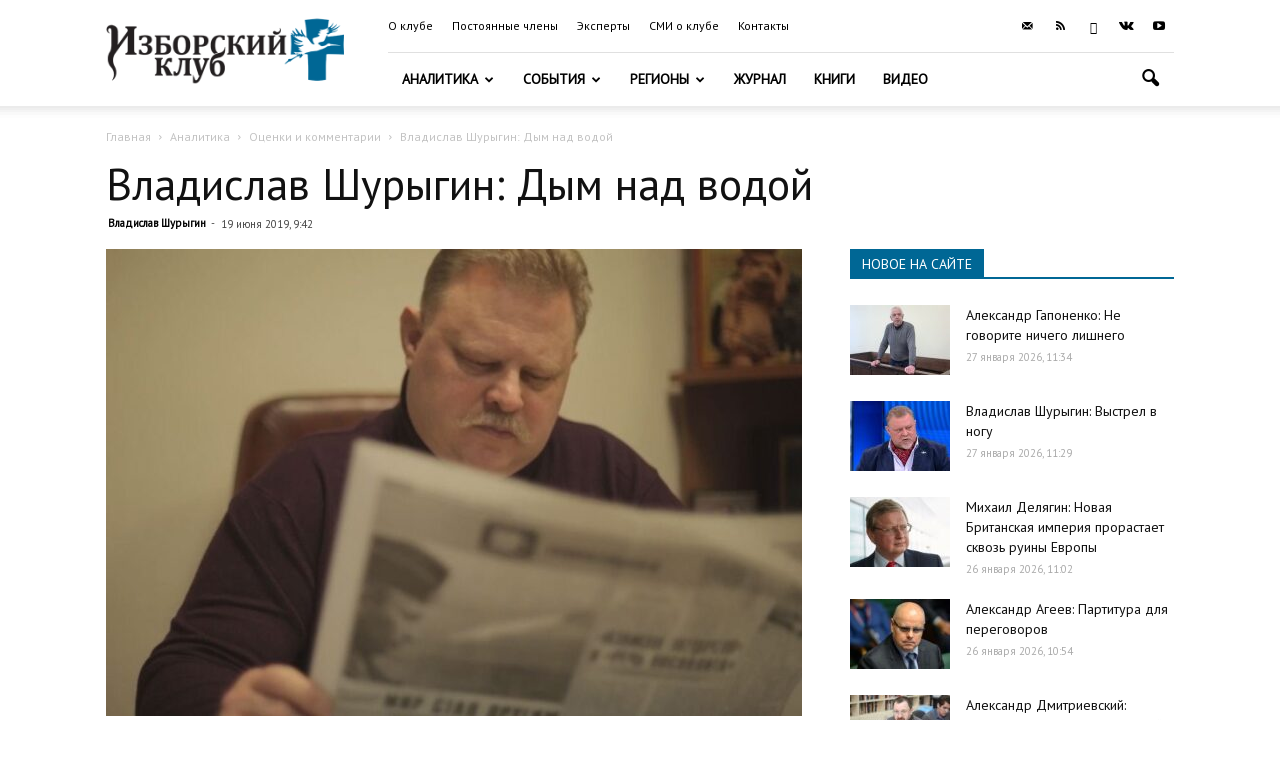

--- FILE ---
content_type: text/html; charset=UTF-8
request_url: https://izborsk-club.ru/17138
body_size: 23649
content:
<!doctype html >
<!--[if IE 8]>    <html class="ie8" lang="en"> <![endif]-->
<!--[if IE 9]>    <html class="ie9" lang="en"> <![endif]-->
<!--[if gt IE 8]><!--> <html lang="ru-RU"> <!--<![endif]-->
<head>
    <title>Владислав Шурыгин: Дым над водой | Изборский клуб</title>
    <meta charset="UTF-8" />
    <meta name="viewport" content="width=device-width, initial-scale=1.0">
    <link rel="pingback" href="https://izborsk-club.ru/xmlrpc.php" />
    <meta property="og:image" content="https://izborsk-club.ru/wp-content/uploads/2018/05/45325.jpg" /><link rel="icon" type="image/png" href="/favicon2.png"><link rel='dns-prefetch' href='//fonts.googleapis.com' />
<link rel='dns-prefetch' href='//s.w.org' />
<link rel="alternate" type="application/rss+xml" title="Изборский клуб &raquo; Лента" href="https://izborsk-club.ru/feed" />
<link rel="alternate" type="application/rss+xml" title="Изборский клуб &raquo; Лента комментариев" href="https://izborsk-club.ru/comments/feed" />
		<script type="text/javascript">
			window._wpemojiSettings = {"baseUrl":"https:\/\/s.w.org\/images\/core\/emoji\/12.0.0-1\/72x72\/","ext":".png","svgUrl":"https:\/\/s.w.org\/images\/core\/emoji\/12.0.0-1\/svg\/","svgExt":".svg","source":{"concatemoji":"https:\/\/izborsk-club.ru\/wp-includes\/js\/wp-emoji-release.min.js?ver=5.3.20"}};
			!function(e,a,t){var n,r,o,i=a.createElement("canvas"),p=i.getContext&&i.getContext("2d");function s(e,t){var a=String.fromCharCode;p.clearRect(0,0,i.width,i.height),p.fillText(a.apply(this,e),0,0);e=i.toDataURL();return p.clearRect(0,0,i.width,i.height),p.fillText(a.apply(this,t),0,0),e===i.toDataURL()}function c(e){var t=a.createElement("script");t.src=e,t.defer=t.type="text/javascript",a.getElementsByTagName("head")[0].appendChild(t)}for(o=Array("flag","emoji"),t.supports={everything:!0,everythingExceptFlag:!0},r=0;r<o.length;r++)t.supports[o[r]]=function(e){if(!p||!p.fillText)return!1;switch(p.textBaseline="top",p.font="600 32px Arial",e){case"flag":return s([127987,65039,8205,9895,65039],[127987,65039,8203,9895,65039])?!1:!s([55356,56826,55356,56819],[55356,56826,8203,55356,56819])&&!s([55356,57332,56128,56423,56128,56418,56128,56421,56128,56430,56128,56423,56128,56447],[55356,57332,8203,56128,56423,8203,56128,56418,8203,56128,56421,8203,56128,56430,8203,56128,56423,8203,56128,56447]);case"emoji":return!s([55357,56424,55356,57342,8205,55358,56605,8205,55357,56424,55356,57340],[55357,56424,55356,57342,8203,55358,56605,8203,55357,56424,55356,57340])}return!1}(o[r]),t.supports.everything=t.supports.everything&&t.supports[o[r]],"flag"!==o[r]&&(t.supports.everythingExceptFlag=t.supports.everythingExceptFlag&&t.supports[o[r]]);t.supports.everythingExceptFlag=t.supports.everythingExceptFlag&&!t.supports.flag,t.DOMReady=!1,t.readyCallback=function(){t.DOMReady=!0},t.supports.everything||(n=function(){t.readyCallback()},a.addEventListener?(a.addEventListener("DOMContentLoaded",n,!1),e.addEventListener("load",n,!1)):(e.attachEvent("onload",n),a.attachEvent("onreadystatechange",function(){"complete"===a.readyState&&t.readyCallback()})),(n=t.source||{}).concatemoji?c(n.concatemoji):n.wpemoji&&n.twemoji&&(c(n.twemoji),c(n.wpemoji)))}(window,document,window._wpemojiSettings);
		</script>
		<style type="text/css">
img.wp-smiley,
img.emoji {
	display: inline !important;
	border: none !important;
	box-shadow: none !important;
	height: 1em !important;
	width: 1em !important;
	margin: 0 .07em !important;
	vertical-align: -0.1em !important;
	background: none !important;
	padding: 0 !important;
}
</style>
	<link rel='stylesheet' id='wp-block-library-css'  href='https://izborsk-club.ru/wp-includes/css/dist/block-library/style.min.css?ver=5.3.20' type='text/css' media='all' />
<link rel='stylesheet' id='russia-html5-map-style-css'  href='https://izborsk-club.ru/wp-content/plugins/russiahtmlmap/static/css/map.css?ver=5.3.20' type='text/css' media='all' />
<link rel='stylesheet' id='google-fonts-style-css'  href='https://fonts.googleapis.com/css?family=PT+Sans%3A400%7COpen+Sans%3A300italic%2C400%2C400italic%2C600%2C600italic%2C700%7CRoboto%3A300%2C400%2C400italic%2C500%2C500italic%2C700%2C900&#038;subset=cyrillic%2Ccyrillic-ext&#038;ver=9.6' type='text/css' media='all' />
<link rel='stylesheet' id='hello_scrollbar_css-css'  href='https://izborsk-club.ru/wp-content/plugins/hello-scrollbar/css/jquery.mCustomScrollbar.min.css?ver=5.3.20' type='text/css' media='all' />
<link rel='stylesheet' id='ult-slick-css'  href='https://izborsk-club.ru/wp-content/plugins/advanced_carousel/assets/slick/slick.css?ver=5.3.20' type='text/css' media='all' />
<link rel='stylesheet' id='ult-icons-css'  href='https://izborsk-club.ru/wp-content/plugins/advanced_carousel/assets/slick/icons.css?ver=5.3.20' type='text/css' media='all' />
<link rel='stylesheet' id='ult-slick-animate-css'  href='https://izborsk-club.ru/wp-content/plugins/advanced_carousel/assets/slick/animate.min.css?ver=5.3.20' type='text/css' media='all' />
<link rel='stylesheet' id='js_composer_front-css'  href='https://izborsk-club.ru/wp-content/plugins/js_composer/assets/css/js_composer.min.css?ver=6.1' type='text/css' media='all' />
<link rel='stylesheet' id='td-theme-css'  href='https://izborsk-club.ru/wp-content/themes/Newspaper/style.css?ver=9.6c' type='text/css' media='all' />
<link rel='stylesheet' id='td-theme-child-css'  href='https://izborsk-club.ru/wp-content/themes/Newspaper-child/style.css?ver=9.6c' type='text/css' media='all' />
<link rel='stylesheet' id='td-theme-demo-style-css'  href='https://izborsk-club.ru/wp-content/themes/Newspaper/includes/demos/travel/demo_style.css?ver=9.6' type='text/css' media='all' />
<script type='text/javascript' src='https://izborsk-club.ru/wp-includes/js/jquery/jquery.js?ver=1.12.4-wp'></script>
<script type='text/javascript' src='https://izborsk-club.ru/wp-includes/js/jquery/jquery-migrate.min.js?ver=1.4.1'></script>
<script type='text/javascript' src='https://izborsk-club.ru/wp-content/plugins/hello-scrollbar/js/jquery.mCustomScrollbar.concat.min.js?ver=5.3.20'></script>
<script type='text/javascript' src='https://izborsk-club.ru/wp-content/plugins/advanced_carousel/assets/slick/slick.js?ver=5.3.20'></script>
<script type='text/javascript' src='https://izborsk-club.ru/wp-content/plugins/advanced_carousel/assets/slick/custom.js?ver=5.3.20'></script>
<link rel="EditURI" type="application/rsd+xml" title="RSD" href="https://izborsk-club.ru/xmlrpc.php?rsd" />
<link rel="wlwmanifest" type="application/wlwmanifest+xml" href="https://izborsk-club.ru/wp-includes/wlwmanifest.xml" /> 
<link rel='prev' title='Дмитрий Борисенко: Как Зеленский лавировал между фонтанами' href='https://izborsk-club.ru/17136' />
<link rel='next' title='Александр Нагорный: Либеральный реванш и революция сверху' href='https://izborsk-club.ru/17140' />

<link rel="canonical" href="https://izborsk-club.ru/17138" />
<link rel='shortlink' href='https://izborsk-club.ru/?p=17138' />
<link rel="alternate" type="application/json+oembed" href="https://izborsk-club.ru/wp-json/oembed/1.0/embed?url=https%3A%2F%2Fizborsk-club.ru%2F17138" />
<link rel="alternate" type="text/xml+oembed" href="https://izborsk-club.ru/wp-json/oembed/1.0/embed?url=https%3A%2F%2Fizborsk-club.ru%2F17138&#038;format=xml" />
<!--[if lt IE 9]><script src="https://cdnjs.cloudflare.com/ajax/libs/html5shiv/3.7.3/html5shiv.js"></script><![endif]-->
    <meta name="generator" content="Powered by WPBakery Page Builder - drag and drop page builder for WordPress."/>

<!-- JS generated by theme -->

<script>
    
    

	    var tdBlocksArray = []; //here we store all the items for the current page

	    //td_block class - each ajax block uses a object of this class for requests
	    function tdBlock() {
		    this.id = '';
		    this.block_type = 1; //block type id (1-234 etc)
		    this.atts = '';
		    this.td_column_number = '';
		    this.td_current_page = 1; //
		    this.post_count = 0; //from wp
		    this.found_posts = 0; //from wp
		    this.max_num_pages = 0; //from wp
		    this.td_filter_value = ''; //current live filter value
		    this.is_ajax_running = false;
		    this.td_user_action = ''; // load more or infinite loader (used by the animation)
		    this.header_color = '';
		    this.ajax_pagination_infinite_stop = ''; //show load more at page x
	    }


        // td_js_generator - mini detector
        (function(){
            var htmlTag = document.getElementsByTagName("html")[0];

	        if ( navigator.userAgent.indexOf("MSIE 10.0") > -1 ) {
                htmlTag.className += ' ie10';
            }

            if ( !!navigator.userAgent.match(/Trident.*rv\:11\./) ) {
                htmlTag.className += ' ie11';
            }

	        if ( navigator.userAgent.indexOf("Edge") > -1 ) {
                htmlTag.className += ' ieEdge';
            }

            if ( /(iPad|iPhone|iPod)/g.test(navigator.userAgent) ) {
                htmlTag.className += ' td-md-is-ios';
            }

            var user_agent = navigator.userAgent.toLowerCase();
            if ( user_agent.indexOf("android") > -1 ) {
                htmlTag.className += ' td-md-is-android';
            }

            if ( -1 !== navigator.userAgent.indexOf('Mac OS X')  ) {
                htmlTag.className += ' td-md-is-os-x';
            }

            if ( /chrom(e|ium)/.test(navigator.userAgent.toLowerCase()) ) {
               htmlTag.className += ' td-md-is-chrome';
            }

            if ( -1 !== navigator.userAgent.indexOf('Firefox') ) {
                htmlTag.className += ' td-md-is-firefox';
            }

            if ( -1 !== navigator.userAgent.indexOf('Safari') && -1 === navigator.userAgent.indexOf('Chrome') ) {
                htmlTag.className += ' td-md-is-safari';
            }

            if( -1 !== navigator.userAgent.indexOf('IEMobile') ){
                htmlTag.className += ' td-md-is-iemobile';
            }

        })();




        var tdLocalCache = {};

        ( function () {
            "use strict";

            tdLocalCache = {
                data: {},
                remove: function (resource_id) {
                    delete tdLocalCache.data[resource_id];
                },
                exist: function (resource_id) {
                    return tdLocalCache.data.hasOwnProperty(resource_id) && tdLocalCache.data[resource_id] !== null;
                },
                get: function (resource_id) {
                    return tdLocalCache.data[resource_id];
                },
                set: function (resource_id, cachedData) {
                    tdLocalCache.remove(resource_id);
                    tdLocalCache.data[resource_id] = cachedData;
                }
            };
        })();

    
    
var td_viewport_interval_list=[{"limitBottom":767,"sidebarWidth":228},{"limitBottom":1018,"sidebarWidth":300},{"limitBottom":1140,"sidebarWidth":324}];
var td_ajax_url="https:\/\/izborsk-club.ru\/wp-admin\/admin-ajax.php?td_theme_name=Newspaper&v=9.6";
var td_get_template_directory_uri="https:\/\/izborsk-club.ru\/wp-content\/themes\/Newspaper";
var tds_snap_menu="";
var tds_logo_on_sticky="show_header_logo";
var tds_header_style="8";
var td_please_wait="\u041f\u043e\u0436\u0430\u043b\u0443\u0439\u0441\u0442\u0430, \u043f\u043e\u0434\u043e\u0436\u0434\u0438\u0442\u0435...";
var td_email_user_pass_incorrect="\u041d\u0435\u0432\u0435\u0440\u043d\u043e\u0435 \u0438\u043c\u044f \u043f\u043e\u043b\u044c\u0437\u043e\u0432\u0430\u0442\u0435\u043b\u044f \u0438\u043b\u0438 \u043f\u0430\u0440\u043e\u043b\u044c!";
var td_email_user_incorrect="\u041d\u0435\u0432\u0435\u0440\u043d\u044b\u0439 \u0430\u0434\u0440\u0435\u0441 \u044d\u043b\u0435\u043a\u0442\u0440\u043e\u043d\u043d\u043e\u0439 \u043f\u043e\u0447\u0442\u044b \u0438\u043b\u0438 \u043f\u0430\u0440\u043e\u043b\u044c!";
var td_email_incorrect="\u041d\u0435\u0432\u0435\u0440\u043d\u044b\u0439 \u0430\u0434\u0440\u0435\u0441 \u044d\u043b\u0435\u043a\u0442\u0440\u043e\u043d\u043d\u043e\u0439 \u043f\u043e\u0447\u0442\u044b!";
var tds_more_articles_on_post_enable="";
var tds_more_articles_on_post_time_to_wait="";
var tds_more_articles_on_post_pages_distance_from_top=0;
var tds_theme_color_site_wide="#006795";
var tds_smart_sidebar="enabled";
var tdThemeName="Newspaper";
var td_magnific_popup_translation_tPrev="\u041f\u0440\u0435\u0434\u044b\u0434\u0443\u0449\u0438\u0439 (\u041a\u043d\u043e\u043f\u043a\u0430 \u0432\u043b\u0435\u0432\u043e)";
var td_magnific_popup_translation_tNext="\u0421\u043b\u0435\u0434\u0443\u044e\u0449\u0438\u0439 (\u041a\u043d\u043e\u043f\u043a\u0430 \u0432\u043f\u0440\u0430\u0432\u043e)";
var td_magnific_popup_translation_tCounter="%curr% \u0438\u0437 %total%";
var td_magnific_popup_translation_ajax_tError="\u0421\u043e\u0434\u0435\u0440\u0436\u0438\u043c\u043e\u0435 %url% \u043d\u0435 \u043c\u043e\u0436\u0435\u0442 \u0431\u044b\u0442\u044c \u0437\u0430\u0433\u0440\u0443\u0436\u0435\u043d\u043e.";
var td_magnific_popup_translation_image_tError="\u0418\u0437\u043e\u0431\u0440\u0430\u0436\u0435\u043d\u0438\u0435 #%curr% \u043d\u0435 \u0443\u0434\u0430\u043b\u043e\u0441\u044c \u0437\u0430\u0433\u0440\u0443\u0437\u0438\u0442\u044c.";
var tdDateNamesI18n={"month_names":["\u042f\u043d\u0432\u0430\u0440\u044c","\u0424\u0435\u0432\u0440\u0430\u043b\u044c","\u041c\u0430\u0440\u0442","\u0410\u043f\u0440\u0435\u043b\u044c","\u041c\u0430\u0439","\u0418\u044e\u043d\u044c","\u0418\u044e\u043b\u044c","\u0410\u0432\u0433\u0443\u0441\u0442","\u0421\u0435\u043d\u0442\u044f\u0431\u0440\u044c","\u041e\u043a\u0442\u044f\u0431\u0440\u044c","\u041d\u043e\u044f\u0431\u0440\u044c","\u0414\u0435\u043a\u0430\u0431\u0440\u044c"],"month_names_short":["\u042f\u043d\u0432","\u0424\u0435\u0432","\u041c\u0430\u0440","\u0410\u043f\u0440","\u041c\u0430\u0439","\u0418\u044e\u043d","\u0418\u044e\u043b","\u0410\u0432\u0433","\u0421\u0435\u043d","\u041e\u043a\u0442","\u041d\u043e\u044f","\u0414\u0435\u043a"],"day_names":["\u0412\u043e\u0441\u043a\u0440\u0435\u0441\u0435\u043d\u044c\u0435","\u041f\u043e\u043d\u0435\u0434\u0435\u043b\u044c\u043d\u0438\u043a","\u0412\u0442\u043e\u0440\u043d\u0438\u043a","\u0421\u0440\u0435\u0434\u0430","\u0427\u0435\u0442\u0432\u0435\u0440\u0433","\u041f\u044f\u0442\u043d\u0438\u0446\u0430","\u0421\u0443\u0431\u0431\u043e\u0442\u0430"],"day_names_short":["\u0412\u0441","\u041f\u043d","\u0412\u0442","\u0421\u0440","\u0427\u0442","\u041f\u0442","\u0421\u0431"]};
var td_ad_background_click_link="";
var td_ad_background_click_target="";
</script>


<!-- Header style compiled by theme -->

<style>
    
.td-header-wrap .black-menu .sf-menu > .current-menu-item > a,
    .td-header-wrap .black-menu .sf-menu > .current-menu-ancestor > a,
    .td-header-wrap .black-menu .sf-menu > .current-category-ancestor > a,
    .td-header-wrap .black-menu .sf-menu > li > a:hover,
    .td-header-wrap .black-menu .sf-menu > .sfHover > a,
    .td-header-style-12 .td-header-menu-wrap-full,
    .sf-menu > .current-menu-item > a:after,
    .sf-menu > .current-menu-ancestor > a:after,
    .sf-menu > .current-category-ancestor > a:after,
    .sf-menu > li:hover > a:after,
    .sf-menu > .sfHover > a:after,
    .td-header-style-12 .td-affix,
    .header-search-wrap .td-drop-down-search:after,
    .header-search-wrap .td-drop-down-search .btn:hover,
    input[type=submit]:hover,
    .td-read-more a,
    .td-post-category:hover,
    .td-grid-style-1.td-hover-1 .td-big-grid-post:hover .td-post-category,
    .td-grid-style-5.td-hover-1 .td-big-grid-post:hover .td-post-category,
    .td_top_authors .td-active .td-author-post-count,
    .td_top_authors .td-active .td-author-comments-count,
    .td_top_authors .td_mod_wrap:hover .td-author-post-count,
    .td_top_authors .td_mod_wrap:hover .td-author-comments-count,
    .td-404-sub-sub-title a:hover,
    .td-search-form-widget .wpb_button:hover,
    .td-rating-bar-wrap div,
    .td_category_template_3 .td-current-sub-category,
    .dropcap,
    .td_wrapper_video_playlist .td_video_controls_playlist_wrapper,
    .wpb_default,
    .wpb_default:hover,
    .td-left-smart-list:hover,
    .td-right-smart-list:hover,
    .woocommerce-checkout .woocommerce input.button:hover,
    .woocommerce-page .woocommerce a.button:hover,
    .woocommerce-account div.woocommerce .button:hover,
    #bbpress-forums button:hover,
    .bbp_widget_login .button:hover,
    .td-footer-wrapper .td-post-category,
    .td-footer-wrapper .widget_product_search input[type="submit"]:hover,
    .woocommerce .product a.button:hover,
    .woocommerce .product #respond input#submit:hover,
    .woocommerce .checkout input#place_order:hover,
    .woocommerce .woocommerce.widget .button:hover,
    .single-product .product .summary .cart .button:hover,
    .woocommerce-cart .woocommerce table.cart .button:hover,
    .woocommerce-cart .woocommerce .shipping-calculator-form .button:hover,
    .td-next-prev-wrap a:hover,
    .td-load-more-wrap a:hover,
    .td-post-small-box a:hover,
    .page-nav .current,
    .page-nav:first-child > div,
    .td_category_template_8 .td-category-header .td-category a.td-current-sub-category,
    .td_category_template_4 .td-category-siblings .td-category a:hover,
    #bbpress-forums .bbp-pagination .current,
    #bbpress-forums #bbp-single-user-details #bbp-user-navigation li.current a,
    .td-theme-slider:hover .slide-meta-cat a,
    a.vc_btn-black:hover,
    .td-trending-now-wrapper:hover .td-trending-now-title,
    .td-scroll-up,
    .td-smart-list-button:hover,
    .td-weather-information:before,
    .td-weather-week:before,
    .td_block_exchange .td-exchange-header:before,
    .td_block_big_grid_9.td-grid-style-1 .td-post-category,
    .td_block_big_grid_9.td-grid-style-5 .td-post-category,
    .td-grid-style-6.td-hover-1 .td-module-thumb:after,
    .td-pulldown-syle-2 .td-subcat-dropdown ul:after,
    .td_block_template_9 .td-block-title:after,
    .td_block_template_15 .td-block-title:before,
    div.wpforms-container .wpforms-form div.wpforms-submit-container button[type=submit] {
        background-color: #006795;
    }

    .td_block_template_4 .td-related-title .td-cur-simple-item:before {
        border-color: #006795 transparent transparent transparent !important;
    }

    .woocommerce .woocommerce-message .button:hover,
    .woocommerce .woocommerce-error .button:hover,
    .woocommerce .woocommerce-info .button:hover {
        background-color: #006795 !important;
    }
    
    
    .td_block_template_4 .td-related-title .td-cur-simple-item,
    .td_block_template_3 .td-related-title .td-cur-simple-item,
    .td_block_template_9 .td-related-title:after {
        background-color: #006795;
    }

    .woocommerce .product .onsale,
    .woocommerce.widget .ui-slider .ui-slider-handle {
        background: none #006795;
    }

    .woocommerce.widget.widget_layered_nav_filters ul li a {
        background: none repeat scroll 0 0 #006795 !important;
    }

    a,
    cite a:hover,
    .td_mega_menu_sub_cats .cur-sub-cat,
    .td-mega-span h3 a:hover,
    .td_mod_mega_menu:hover .entry-title a,
    .header-search-wrap .result-msg a:hover,
    .td-header-top-menu .td-drop-down-search .td_module_wrap:hover .entry-title a,
    .td-header-top-menu .td-icon-search:hover,
    .td-header-wrap .result-msg a:hover,
    .top-header-menu li a:hover,
    .top-header-menu .current-menu-item > a,
    .top-header-menu .current-menu-ancestor > a,
    .top-header-menu .current-category-ancestor > a,
    .td-social-icon-wrap > a:hover,
    .td-header-sp-top-widget .td-social-icon-wrap a:hover,
    .td-page-content blockquote p,
    .td-post-content blockquote p,
    .mce-content-body blockquote p,
    .comment-content blockquote p,
    .wpb_text_column blockquote p,
    .td_block_text_with_title blockquote p,
    .td_module_wrap:hover .entry-title a,
    .td-subcat-filter .td-subcat-list a:hover,
    .td-subcat-filter .td-subcat-dropdown a:hover,
    .td_quote_on_blocks,
    .dropcap2,
    .dropcap3,
    .td_top_authors .td-active .td-authors-name a,
    .td_top_authors .td_mod_wrap:hover .td-authors-name a,
    .td-post-next-prev-content a:hover,
    .author-box-wrap .td-author-social a:hover,
    .td-author-name a:hover,
    .td-author-url a:hover,
    .td_mod_related_posts:hover h3 > a,
    .td-post-template-11 .td-related-title .td-related-left:hover,
    .td-post-template-11 .td-related-title .td-related-right:hover,
    .td-post-template-11 .td-related-title .td-cur-simple-item,
    .td-post-template-11 .td_block_related_posts .td-next-prev-wrap a:hover,
    .comment-reply-link:hover,
    .logged-in-as a:hover,
    #cancel-comment-reply-link:hover,
    .td-search-query,
    .td-category-header .td-pulldown-category-filter-link:hover,
    .td-category-siblings .td-subcat-dropdown a:hover,
    .td-category-siblings .td-subcat-dropdown a.td-current-sub-category,
    .widget a:hover,
    .td_wp_recentcomments a:hover,
    .archive .widget_archive .current,
    .archive .widget_archive .current a,
    .widget_calendar tfoot a:hover,
    .woocommerce a.added_to_cart:hover,
    .woocommerce-account .woocommerce-MyAccount-navigation a:hover,
    #bbpress-forums li.bbp-header .bbp-reply-content span a:hover,
    #bbpress-forums .bbp-forum-freshness a:hover,
    #bbpress-forums .bbp-topic-freshness a:hover,
    #bbpress-forums .bbp-forums-list li a:hover,
    #bbpress-forums .bbp-forum-title:hover,
    #bbpress-forums .bbp-topic-permalink:hover,
    #bbpress-forums .bbp-topic-started-by a:hover,
    #bbpress-forums .bbp-topic-started-in a:hover,
    #bbpress-forums .bbp-body .super-sticky li.bbp-topic-title .bbp-topic-permalink,
    #bbpress-forums .bbp-body .sticky li.bbp-topic-title .bbp-topic-permalink,
    .widget_display_replies .bbp-author-name,
    .widget_display_topics .bbp-author-name,
    .footer-text-wrap .footer-email-wrap a,
    .td-subfooter-menu li a:hover,
    .footer-social-wrap a:hover,
    a.vc_btn-black:hover,
    .td-smart-list-dropdown-wrap .td-smart-list-button:hover,
    .td_module_17 .td-read-more a:hover,
    .td_module_18 .td-read-more a:hover,
    .td_module_19 .td-post-author-name a:hover,
    .td-instagram-user a,
    .td-pulldown-syle-2 .td-subcat-dropdown:hover .td-subcat-more span,
    .td-pulldown-syle-2 .td-subcat-dropdown:hover .td-subcat-more i,
    .td-pulldown-syle-3 .td-subcat-dropdown:hover .td-subcat-more span,
    .td-pulldown-syle-3 .td-subcat-dropdown:hover .td-subcat-more i,
    .td-block-title-wrap .td-wrapper-pulldown-filter .td-pulldown-filter-display-option:hover,
    .td-block-title-wrap .td-wrapper-pulldown-filter .td-pulldown-filter-display-option:hover i,
    .td-block-title-wrap .td-wrapper-pulldown-filter .td-pulldown-filter-link:hover,
    .td-block-title-wrap .td-wrapper-pulldown-filter .td-pulldown-filter-item .td-cur-simple-item,
    .td_block_template_2 .td-related-title .td-cur-simple-item,
    .td_block_template_5 .td-related-title .td-cur-simple-item,
    .td_block_template_6 .td-related-title .td-cur-simple-item,
    .td_block_template_7 .td-related-title .td-cur-simple-item,
    .td_block_template_8 .td-related-title .td-cur-simple-item,
    .td_block_template_9 .td-related-title .td-cur-simple-item,
    .td_block_template_10 .td-related-title .td-cur-simple-item,
    .td_block_template_11 .td-related-title .td-cur-simple-item,
    .td_block_template_12 .td-related-title .td-cur-simple-item,
    .td_block_template_13 .td-related-title .td-cur-simple-item,
    .td_block_template_14 .td-related-title .td-cur-simple-item,
    .td_block_template_15 .td-related-title .td-cur-simple-item,
    .td_block_template_16 .td-related-title .td-cur-simple-item,
    .td_block_template_17 .td-related-title .td-cur-simple-item,
    .td-theme-wrap .sf-menu ul .td-menu-item > a:hover,
    .td-theme-wrap .sf-menu ul .sfHover > a,
    .td-theme-wrap .sf-menu ul .current-menu-ancestor > a,
    .td-theme-wrap .sf-menu ul .current-category-ancestor > a,
    .td-theme-wrap .sf-menu ul .current-menu-item > a,
    .td_outlined_btn,
     .td_block_categories_tags .td-ct-item:hover {
        color: #006795;
    }

    a.vc_btn-black.vc_btn_square_outlined:hover,
    a.vc_btn-black.vc_btn_outlined:hover,
    .td-mega-menu-page .wpb_content_element ul li a:hover,
    .td-theme-wrap .td-aj-search-results .td_module_wrap:hover .entry-title a,
    .td-theme-wrap .header-search-wrap .result-msg a:hover {
        color: #006795 !important;
    }

    .td-next-prev-wrap a:hover,
    .td-load-more-wrap a:hover,
    .td-post-small-box a:hover,
    .page-nav .current,
    .page-nav:first-child > div,
    .td_category_template_8 .td-category-header .td-category a.td-current-sub-category,
    .td_category_template_4 .td-category-siblings .td-category a:hover,
    #bbpress-forums .bbp-pagination .current,
    .post .td_quote_box,
    .page .td_quote_box,
    a.vc_btn-black:hover,
    .td_block_template_5 .td-block-title > *,
    .td_outlined_btn {
        border-color: #006795;
    }

    .td_wrapper_video_playlist .td_video_currently_playing:after {
        border-color: #006795 !important;
    }

    .header-search-wrap .td-drop-down-search:before {
        border-color: transparent transparent #006795 transparent;
    }

    .block-title > span,
    .block-title > a,
    .block-title > label,
    .widgettitle,
    .widgettitle:after,
    .td-trending-now-title,
    .td-trending-now-wrapper:hover .td-trending-now-title,
    .wpb_tabs li.ui-tabs-active a,
    .wpb_tabs li:hover a,
    .vc_tta-container .vc_tta-color-grey.vc_tta-tabs-position-top.vc_tta-style-classic .vc_tta-tabs-container .vc_tta-tab.vc_active > a,
    .vc_tta-container .vc_tta-color-grey.vc_tta-tabs-position-top.vc_tta-style-classic .vc_tta-tabs-container .vc_tta-tab:hover > a,
    .td_block_template_1 .td-related-title .td-cur-simple-item,
    .woocommerce .product .products h2:not(.woocommerce-loop-product__title),
    .td-subcat-filter .td-subcat-dropdown:hover .td-subcat-more, 
    .td_3D_btn,
    .td_shadow_btn,
    .td_default_btn,
    .td_round_btn, 
    .td_outlined_btn:hover {
    	background-color: #006795;
    }

    .woocommerce div.product .woocommerce-tabs ul.tabs li.active {
    	background-color: #006795 !important;
    }

    .block-title,
    .td_block_template_1 .td-related-title,
    .wpb_tabs .wpb_tabs_nav,
    .vc_tta-container .vc_tta-color-grey.vc_tta-tabs-position-top.vc_tta-style-classic .vc_tta-tabs-container,
    .woocommerce div.product .woocommerce-tabs ul.tabs:before {
        border-color: #006795;
    }
    .td_block_wrap .td-subcat-item a.td-cur-simple-item {
	    color: #006795;
	}


    
    .td-grid-style-4 .entry-title
    {
        background-color: rgba(0, 103, 149, 0.7);
    }

    
    .td-footer-wrapper,
    .td-footer-wrapper .td_block_template_7 .td-block-title > *,
    .td-footer-wrapper .td_block_template_17 .td-block-title,
    .td-footer-wrapper .td-block-title-wrap .td-wrapper-pulldown-filter {
        background-color: #333333;
    }

    
    .td-sub-footer-container {
        background-color: #222222;
    }

    
    .top-header-menu > li > a,
    .td-weather-top-widget .td-weather-now .td-big-degrees,
    .td-weather-top-widget .td-weather-header .td-weather-city,
    .td-header-sp-top-menu .td_data_time {
        font-family:"PT Sans";
	font-size:12px;
	
    }
    
    .top-header-menu .menu-item-has-children li a {
    	font-family:"PT Sans";
	
    }
    
    ul.sf-menu > .td-menu-item > a,
    .td-theme-wrap .td-header-menu-social {
        font-family:"PT Sans";
	
    }
    
    .sf-menu ul .td-menu-item a {
        font-family:"PT Sans";
	
    }
	
    .td_mod_mega_menu .item-details a {
        font-family:"PT Sans";
	
    }
    
    .td_mega_menu_sub_cats .block-mega-child-cats a {
        font-family:"PT Sans";
	
    }
    
    .td-mobile-content .td-mobile-main-menu > li > a {
        font-family:"PT Sans";
	
    }
    
    .td-mobile-content .sub-menu a {
        font-family:"PT Sans";
	
    }
    
    .block-title > span,
    .block-title > a,
    .widgettitle,
    .td-trending-now-title,
    .wpb_tabs li a,
    .vc_tta-container .vc_tta-color-grey.vc_tta-tabs-position-top.vc_tta-style-classic .vc_tta-tabs-container .vc_tta-tab > a,
    .td-theme-wrap .td-related-title a,
    .woocommerce div.product .woocommerce-tabs ul.tabs li a,
    .woocommerce .product .products h2:not(.woocommerce-loop-product__title),
    .td-theme-wrap .td-block-title {
        font-family:"PT Sans";
	
    }
    
    .td_module_wrap .td-post-author-name a {
        font-family:"PT Sans";
	
    }
    
    .td-post-date .entry-date {
        font-family:"PT Sans";
	
    }
    
    .td-module-comments a,
    .td-post-views span,
    .td-post-comments a {
        font-family:"PT Sans";
	
    }
    
    .td-big-grid-meta .td-post-category,
    .td_module_wrap .td-post-category,
    .td-module-image .td-post-category {
        font-family:"PT Sans";
	
    }
    
    .td-subcat-filter .td-subcat-dropdown a,
    .td-subcat-filter .td-subcat-list a,
    .td-subcat-filter .td-subcat-dropdown span {
        font-family:"PT Sans";
	
    }
    
    .td-excerpt,
    .td_module_14 .td-excerpt {
        font-family:"PT Sans";
	
    }


	
	.td_module_wrap .td-module-title {
		font-family:"PT Sans";
	
	}
     
    .td_module_1 .td-module-title {
    	font-family:"PT Sans";
	
    }
    
    .td_module_2 .td-module-title {
    	font-family:"PT Sans";
	
    }
    
    .td_module_3 .td-module-title {
    	font-family:"PT Sans";
	
    }
    
    .td_module_4 .td-module-title {
    	font-family:"PT Sans";
	
    }
    
    .td_module_5 .td-module-title {
    	font-family:"PT Sans";
	
    }
    
    .td_module_6 .td-module-title {
    	font-family:"PT Sans";
	
    }
    
    .td_module_7 .td-module-title {
    	font-family:"PT Sans";
	font-size:14px;
	
    }
    
    .td_module_8 .td-module-title {
    	font-family:"PT Sans";
	font-size:14px;
	
    }
    
    .td_module_9 .td-module-title {
    	font-family:"PT Sans";
	
    }
    
    .td_module_10 .td-module-title {
    	font-family:"PT Sans";
	
    }
    
    .td_module_11 .td-module-title {
    	font-family:"PT Sans";
	
    }
    
    .td_module_12 .td-module-title {
    	font-family:"PT Sans";
	
    }
    
    .td_module_13 .td-module-title {
    	font-family:"PT Sans";
	
    }
    
    .td_module_14 .td-module-title {
    	font-family:"PT Sans";
	
    }
    
    .td_module_15 .entry-title {
    	font-family:"PT Sans";
	
    }
    
    .td_module_16 .td-module-title {
    	font-family:"PT Sans";
	
    }
    
    .td_module_19 .td-module-title {
    	font-size:21px;
	
    }




	
	.td_block_trending_now .entry-title,
	.td-theme-slider .td-module-title,
    .td-big-grid-post .entry-title {
		font-family:"PT Sans";
	
	}
    
    .td_module_mx1 .td-module-title {
    	font-family:"PT Sans";
	
    }
    
    .td_module_mx2 .td-module-title {
    	font-family:"PT Sans";
	
    }
    
    .td_module_mx3 .td-module-title {
    	font-family:"PT Sans";
	
    }
    
    .td_module_mx4 .td-module-title {
    	font-family:"PT Sans";
	font-weight:bold;
	
    }
    
    .td_module_mx7 .td-module-title {
    	font-family:"PT Sans";
	
    }
    
    .td_module_mx8 .td-module-title {
    	font-family:"PT Sans";
	
    }
    
    .td_module_mx16 .td-module-title {
    	font-family:"PT Sans";
	font-size:21px;
	font-weight:normal;
	
    }
    
    .td_block_trending_now .entry-title {
    	font-family:"PT Sans";
	
    }
    
    .td-theme-slider.iosSlider-col-1 .td-module-title {
        font-family:"PT Sans";
	
    }
    
    .td-theme-slider.iosSlider-col-2 .td-module-title {
        font-family:"PT Sans";
	
    }
    
    .td-theme-slider.iosSlider-col-3 .td-module-title {
        font-family:"PT Sans";
	
    }
    
    .td-big-grid-post.td-big-thumb .td-big-grid-meta,
    .td-big-thumb .td-big-grid-meta .entry-title {
        font-family:"PT Sans";
	
    }
    
    .td-big-grid-post.td-medium-thumb .td-big-grid-meta,
    .td-medium-thumb .td-big-grid-meta .entry-title {
        font-family:"PT Sans";
	
    }
    
    .td-big-grid-post.td-small-thumb .td-big-grid-meta,
    .td-small-thumb .td-big-grid-meta .entry-title {
        font-family:"PT Sans";
	font-size:18px;
	
    }
    
    .td-big-grid-post.td-tiny-thumb .td-big-grid-meta,
    .td-tiny-thumb .td-big-grid-meta .entry-title {
        font-family:"PT Sans";
	
    }
    
    .homepage-post .td-post-template-8 .td-post-header .entry-title {
        font-family:"PT Sans";
	
    }


    
	.post .td-post-header .entry-title {
		font-family:"PT Sans";
	
	}
    
    .td-post-template-default .td-post-header .entry-title {
        font-family:"PT Sans";
	font-weight:bold;
	
    }
    
    .td-post-template-1 .td-post-header .entry-title {
        font-family:"PT Sans";
	
    }
    
    .td-post-template-2 .td-post-header .entry-title {
        font-family:"PT Sans";
	
    }
    
    .td-post-template-3 .td-post-header .entry-title {
        font-family:"PT Sans";
	
    }
    
    .td-post-template-4 .td-post-header .entry-title {
        font-family:"PT Sans";
	
    }
    
    .td-post-template-5 .td-post-header .entry-title {
        font-family:"PT Sans";
	
    }
    
    .td-post-template-6 .td-post-header .entry-title {
        font-family:"PT Sans";
	
    }
    
    .td-post-template-7 .td-post-header .entry-title {
        font-family:"PT Sans";
	
    }
    
    .td-post-template-8 .td-post-header .entry-title {
        font-family:"PT Sans";
	
    }
    
    .td-post-template-9 .td-post-header .entry-title {
        font-family:"PT Sans";
	
    }
    
    .td-post-template-10 .td-post-header .entry-title {
        font-family:"PT Sans";
	
    }
    
    .td-post-template-11 .td-post-header .entry-title {
        font-family:"PT Sans";
	
    }
    
    .td-post-template-12 .td-post-header .entry-title {
        font-family:"PT Sans";
	
    }
    
    .td-post-template-13 .td-post-header .entry-title {
        font-family:"PT Sans";
	
    }





	
    .td-post-content p,
    .td-post-content {
        font-family:"PT Sans";
	font-size:16px;
	
    }
    
    .post blockquote p,
    .page blockquote p,
    .td-post-text-content blockquote p {
        font-family:"PT Sans";
	
    }
    
    .post .td_quote_box p,
    .page .td_quote_box p {
        font-family:"PT Sans";
	
    }
    
    .post .td_pull_quote p,
    .page .td_pull_quote p,
    .post .wp-block-pullquote blockquote p,
    .page .wp-block-pullquote blockquote p {
        font-family:"PT Sans";
	
    }
    
    .td-post-content li {
        font-family:"PT Sans";
	
    }
    
    .td-post-content h1 {
        font-family:"PT Sans";
	
    }
    
    .td-post-content h2 {
        font-family:"PT Sans";
	
    }
    
    .td-post-content h3 {
        font-family:"PT Sans";
	
    }
    
    .td-post-content h4 {
        font-family:"PT Sans";
	
    }
    
    .td-post-content h5 {
        font-family:"PT Sans";
	
    }
    
    .td-post-content h6 {
        font-family:"PT Sans";
	
    }





    
    .post .td-category a {
        font-family:"PT Sans";
	
    }
    
    .post header .td-post-author-name,
    .post header .td-post-author-name a {
        font-family:"PT Sans";
	
    }
    
    .post header .td-post-date .entry-date {
        font-family:"PT Sans";
	
    }
    
    .post header .td-post-views span,
    .post header .td-post-comments {
        font-family:"PT Sans";
	
    }
    
    .post .td-post-source-tags a,
    .post .td-post-source-tags span {
        font-family:"PT Sans";
	
    }
    
    .post .td-post-next-prev-content span {
        font-family:"PT Sans";
	
    }
    
    .post .td-post-next-prev-content a {
        font-family:"PT Sans";
	
    }
    
    .post .author-box-wrap .td-author-name a {
        font-family:"PT Sans";
	
    }
    
    .post .author-box-wrap .td-author-url a {
        font-family:"PT Sans";
	
    }
    
    .post .author-box-wrap .td-author-description {
        font-family:"PT Sans";
	
    }
    
    .td_block_related_posts .entry-title a {
        font-family:"PT Sans";
	
    }
    
    .post .td-post-share-title {
        font-family:"PT Sans";
	
    }
    
	.wp-caption-text,
	.wp-caption-dd,
	 .wp-block-image figcaption {
		font-family:"PT Sans";
	
	}
    
    .td-post-template-default .td-post-sub-title,
    .td-post-template-1 .td-post-sub-title,
    .td-post-template-4 .td-post-sub-title,
    .td-post-template-5 .td-post-sub-title,
    .td-post-template-9 .td-post-sub-title,
    .td-post-template-10 .td-post-sub-title,
    .td-post-template-11 .td-post-sub-title {
        font-family:"PT Sans";
	
    }
    
    .td-post-template-2 .td-post-sub-title,
    .td-post-template-3 .td-post-sub-title,
    .td-post-template-6 .td-post-sub-title,
    .td-post-template-7 .td-post-sub-title,
    .td-post-template-8 .td-post-sub-title {
        font-family:"PT Sans";
	
    }




	
    .td-page-title,
    .woocommerce-page .page-title,
    .td-category-title-holder .td-page-title {
    	font-family:"PT Sans";
	
    }
    
    .td-page-content p,
    .td-page-content li,
    .td-page-content .td_block_text_with_title,
    .woocommerce-page .page-description > p,
    .wpb_text_column p {
    	font-family:"PT Sans";
	
    }
    
    .td-page-content h1,
    .wpb_text_column h1 {
    	font-family:"PT Sans";
	
    }
    
    .td-page-content h2,
    .wpb_text_column h2 {
    	font-family:"PT Sans";
	
    }
    
    .td-page-content h3,
    .wpb_text_column h3 {
    	font-family:"PT Sans";
	
    }
    
    .td-page-content h4,
    .wpb_text_column h4 {
    	font-family:"PT Sans";
	
    }
    
    .td-page-content h5,
    .wpb_text_column h5 {
    	font-family:"PT Sans";
	
    }
    
    .td-page-content h6,
    .wpb_text_column h6 {
    	font-family:"PT Sans";
	
    }




    
	.footer-text-wrap {
		font-family:"PT Sans";
	
	}
	
	.td-sub-footer-copy {
		font-family:"PT Sans";
	
	}
	
	.td-sub-footer-menu ul li a {
		font-family:"PT Sans";
	
	}




	
    .entry-crumbs a,
    .entry-crumbs span,
    #bbpress-forums .bbp-breadcrumb a,
    #bbpress-forums .bbp-breadcrumb .bbp-breadcrumb-current {
    	font-family:"PT Sans";
	
    }
    
    .category .td-category a {
    	font-family:"PT Sans";
	
    }
    
    .td-trending-now-display-area .entry-title {
    	font-family:"PT Sans";
	
    }
    
    .page-nav a,
    .page-nav span {
    	font-family:"PT Sans";
	
    }
    
    #td-outer-wrap span.dropcap,
    #td-outer-wrap p.has-drop-cap:not(:focus)::first-letter {
    	font-family:"PT Sans";
	
    }
    
    .widget_archive a,
    .widget_calendar,
    .widget_categories a,
    .widget_nav_menu a,
    .widget_meta a,
    .widget_pages a,
    .widget_recent_comments a,
    .widget_recent_entries a,
    .widget_text .textwidget,
    .widget_tag_cloud a,
    .widget_search input,
    .woocommerce .product-categories a,
    .widget_display_forums a,
    .widget_display_replies a,
    .widget_display_topics a,
    .widget_display_views a,
    .widget_display_stats {
    	font-family:"PT Sans";
	
    }
    
	input[type="submit"],
	.td-read-more a,
	.vc_btn,
	.woocommerce a.button,
	.woocommerce button.button,
	.woocommerce #respond input#submit {
		font-family:"PT Sans";
	
	}
	
	.woocommerce .product a .woocommerce-loop-product__title,
	.woocommerce .widget.woocommerce .product_list_widget a,
	.woocommerce-cart .woocommerce .product-name a {
		font-family:"PT Sans";
	
	}
	
	.woocommerce .product .summary .product_title {
		font-family:"PT Sans";
	
	}

	
    body, p {
    	font-family:"PT Sans";
	
    }



/* Style generated by theme for demo: travel */

//	    .td-travel .td_block_template_1 .td-related-title .td-cur-simple-item {
//	        color: #006795;
//	    }
</style>

<!-- Yandex.Metrika counter --> <script type="text/javascript" > (function(m,e,t,r,i,k,a){m[i]=m[i]||function(){(m[i].a=m[i].a||[]).push(arguments)}; m[i].l=1*new Date();k=e.createElement(t),a=e.getElementsByTagName(t)[0],k.async=1,k.src=r,a.parentNode.insertBefore(k,a)}) (window, document, "script", "https://mc.yandex.ru/metrika/tag.js", "ym"); ym(39780475, "init", { clickmap:true, trackLinks:true, accurateTrackBounce:true }); </script> <noscript><div><img src="https://mc.yandex.ru/watch/39780475" style="position:absolute; left:-9999px;" alt="" /></div></noscript> <!-- /Yandex.Metrika counter -->
<meta name="zen-verification" content="vyx8xHMY3zlZiFQNN5nyiX4A3OuHB4Hny9tzqvcOEKtRZen3hGoIzWsANtUvyPr4" />

<script type="application/ld+json">
    {
        "@context": "http://schema.org",
        "@type": "BreadcrumbList",
        "itemListElement": [
            {
                "@type": "ListItem",
                "position": 1,
                "item": {
                    "@type": "WebSite",
                    "@id": "https://izborsk-club.ru/",
                    "name": "Главная"
                }
            },
            {
                "@type": "ListItem",
                "position": 2,
                    "item": {
                    "@type": "WebPage",
                    "@id": "https://izborsk-club.ru/analytics",
                    "name": "Аналитика"
                }
            }
            ,{
                "@type": "ListItem",
                "position": 3,
                    "item": {
                    "@type": "WebPage",
                    "@id": "https://izborsk-club.ru/analytics/comments",
                    "name": "Оценки и комментарии"                                
                }
            }
            ,{
                "@type": "ListItem",
                "position": 4,
                    "item": {
                    "@type": "WebPage",
                    "@id": "https://izborsk-club.ru/17138",
                    "name": "Владислав Шурыгин: Дым над водой"                                
                }
            }    
        ]
    }
</script>
<noscript><style> .wpb_animate_when_almost_visible { opacity: 1; }</style></noscript>	<link rel="manifest" href="/manifest.json">
</head>

<body class="post-template-default single single-post postid-17138 single-format-standard ---- global-block-template-1 single_template_2 wpb-js-composer js-comp-ver-6.1 vc_responsive td-full-layout" itemscope="itemscope" itemtype="https://schema.org/WebPage">

        <div class="td-scroll-up"><i class="td-icon-menu-up"></i></div>
    
    <div class="td-menu-background"></div>
<div id="td-mobile-nav">
    <div class="td-mobile-container">
        <!-- mobile menu top section -->
        <div class="td-menu-socials-wrap">
            <!-- socials -->
            <div class="td-menu-socials">
                
        <span class="td-social-icon-wrap">
            <a target="_blank" href="mailto:club@izborsk-club.ru" title="Mail">
                <i class="td-icon-font td-icon-mail-1"></i>
            </a>
        </span>
        <span class="td-social-icon-wrap">
            <a target="_blank" href="https://izborsk-club.ru/feed" title="RSS">
                <i class="td-icon-font td-icon-rss"></i>
            </a>
        </span>
        <span class="td-social-icon-wrap">
            <a target="_blank" href="https://t.me/izborsk" title="Telegram">
                <i class="td-icon-font td-icon-telegram"></i>
            </a>
        </span>
        <span class="td-social-icon-wrap">
            <a target="_blank" href="https://vk.com/izborsk.club" title="VKontakte">
                <i class="td-icon-font td-icon-vk"></i>
            </a>
        </span>
        <span class="td-social-icon-wrap">
            <a target="_blank" href="https://www.youtube.com/izborskclub" title="Youtube">
                <i class="td-icon-font td-icon-youtube"></i>
            </a>
        </span>            </div>
            <!-- close button -->
            <div class="td-mobile-close">
                <a href="#"><i class="td-icon-close-mobile"></i></a>
            </div>
        </div>

        <!-- login section -->
        
        <!-- menu section -->
        <div class="td-mobile-content">
            <div class="menu-%d0%b3%d0%bb%d0%b0%d0%b2%d0%bd%d0%be%d0%b5-%d0%bc%d0%b5%d0%bd%d1%8e-container"><ul id="menu-%d0%b3%d0%bb%d0%b0%d0%b2%d0%bd%d0%be%d0%b5-%d0%bc%d0%b5%d0%bd%d1%8e" class="td-mobile-main-menu"><li id="menu-item-22" class="menu-item menu-item-type-taxonomy menu-item-object-category current-post-ancestor menu-item-has-children menu-item-first menu-item-22"><a href="https://izborsk-club.ru/analytics">Аналитика<i class="td-icon-menu-right td-element-after"></i></a>
<ul class="sub-menu">
	<li id="menu-item-24" class="menu-item menu-item-type-taxonomy menu-item-object-category current-post-ancestor current-menu-parent current-post-parent menu-item-24"><a href="https://izborsk-club.ru/analytics/comments">Оценки и комментарии</a></li>
	<li id="menu-item-172" class="menu-item menu-item-type-taxonomy menu-item-object-category menu-item-172"><a href="https://izborsk-club.ru/analytics/article">Статьи</a></li>
	<li id="menu-item-11470" class="menu-item menu-item-type-taxonomy menu-item-object-category menu-item-11470"><a href="https://izborsk-club.ru/analytics/interview">Интервью</a></li>
	<li id="menu-item-23" class="menu-item menu-item-type-taxonomy menu-item-object-category menu-item-23"><a href="https://izborsk-club.ru/analytics/report">Доклады</a></li>
	<li id="menu-item-173" class="menu-item menu-item-type-taxonomy menu-item-object-category menu-item-173"><a href="https://izborsk-club.ru/analytics/expert-article">Публикации экспертов клуба</a></li>
</ul>
</li>
<li id="menu-item-31" class="menu-item menu-item-type-taxonomy menu-item-object-category menu-item-has-children menu-item-31"><a href="https://izborsk-club.ru/event">События<i class="td-icon-menu-right td-element-after"></i></a>
<ul class="sub-menu">
	<li id="menu-item-174" class="menu-item menu-item-type-taxonomy menu-item-object-category menu-item-174"><a href="https://izborsk-club.ru/event/conference">Круглые столы</a></li>
	<li id="menu-item-175" class="menu-item menu-item-type-taxonomy menu-item-object-category menu-item-175"><a href="https://izborsk-club.ru/event/visit">Поездки</a></li>
	<li id="menu-item-26" class="menu-item menu-item-type-taxonomy menu-item-object-category menu-item-26"><a href="https://izborsk-club.ru/announce">Анонсы</a></li>
</ul>
</li>
<li id="menu-item-29" class="menu-item menu-item-type-taxonomy menu-item-object-category menu-item-has-children menu-item-29"><a href="https://izborsk-club.ru/regions">Регионы<i class="td-icon-menu-right td-element-after"></i></a>
<ul class="sub-menu">
	<li id="menu-item-10532" class="menu-item menu-item-type-taxonomy menu-item-object-category menu-item-10532"><a href="https://izborsk-club.ru/regions/bryansk">Брянск</a></li>
	<li id="menu-item-17736" class="menu-item menu-item-type-taxonomy menu-item-object-category menu-item-17736"><a href="https://izborsk-club.ru/regions/vladivostok">Владивосток (Дальневосточное отделение)</a></li>
	<li id="menu-item-10533" class="menu-item menu-item-type-taxonomy menu-item-object-category menu-item-10533"><a href="https://izborsk-club.ru/regions/vladimir">Владимир</a></li>
	<li id="menu-item-10548" class="menu-item menu-item-type-taxonomy menu-item-object-category menu-item-10548"><a href="https://izborsk-club.ru/regions/chechnya">Чеченская республика (Грозный)</a></li>
	<li id="menu-item-10540" class="menu-item menu-item-type-taxonomy menu-item-object-category menu-item-10540"><a href="https://izborsk-club.ru/regions/novorossia">Донецк (отделение «Новороссия»)</a></li>
	<li id="menu-item-10766" class="menu-item menu-item-type-taxonomy menu-item-object-category menu-item-10766"><a href="https://izborsk-club.ru/regions/ekaterinburg">Екатеринбург (Уральское отделение)</a></li>
	<li id="menu-item-10531" class="menu-item menu-item-type-taxonomy menu-item-object-category menu-item-10531"><a href="https://izborsk-club.ru/regions/adygea">Зихия-Избора (Адыгейское отделение)</a></li>
	<li id="menu-item-13599" class="menu-item menu-item-type-taxonomy menu-item-object-category menu-item-13599"><a href="https://izborsk-club.ru/regions/tatarstan">Казань (Татарстанское отделение)</a></li>
	<li id="menu-item-10538" class="menu-item menu-item-type-taxonomy menu-item-object-category menu-item-10538"><a href="https://izborsk-club.ru/regions/moldova">Молдова (Кишинев)</a></li>
	<li id="menu-item-10536" class="menu-item menu-item-type-taxonomy menu-item-object-category menu-item-10536"><a href="https://izborsk-club.ru/regions/krasnodar">Краснодар</a></li>
	<li id="menu-item-10537" class="menu-item menu-item-type-taxonomy menu-item-object-category menu-item-10537"><a href="https://izborsk-club.ru/regions/kursk">Курск</a></li>
	<li id="menu-item-10547" class="menu-item menu-item-type-taxonomy menu-item-object-category menu-item-10547"><a href="https://izborsk-club.ru/regions/nizhnevartovsk">Нижневартовск (Арктическое отделение)</a></li>
	<li id="menu-item-10539" class="menu-item menu-item-type-taxonomy menu-item-object-category menu-item-10539"><a href="https://izborsk-club.ru/regions/nizhny_novgorod">Нижний Новгород</a></li>
	<li id="menu-item-25232" class="menu-item menu-item-type-taxonomy menu-item-object-category menu-item-25232"><a href="https://izborsk-club.ru/regions/novosibirsk">Новосибирск</a></li>
	<li id="menu-item-10542" class="menu-item menu-item-type-taxonomy menu-item-object-category menu-item-10542"><a href="https://izborsk-club.ru/regions/omsk">Омск</a></li>
	<li id="menu-item-10544" class="menu-item menu-item-type-taxonomy menu-item-object-category menu-item-10544"><a href="https://izborsk-club.ru/regions/orel">Орел</a></li>
	<li id="menu-item-10543" class="menu-item menu-item-type-taxonomy menu-item-object-category menu-item-10543"><a href="https://izborsk-club.ru/regions/orenburg">Оренбург</a></li>
	<li id="menu-item-10545" class="menu-item menu-item-type-taxonomy menu-item-object-category menu-item-10545"><a href="https://izborsk-club.ru/regions/baltics">Прибалтийское отделение (Рига)</a></li>
	<li id="menu-item-17844" class="menu-item menu-item-type-taxonomy menu-item-object-category menu-item-17844"><a href="https://izborsk-club.ru/regions/salekhard">Салехард (Ямальское отделение)</a></li>
	<li id="menu-item-14205" class="menu-item menu-item-type-taxonomy menu-item-object-category menu-item-14205"><a href="https://izborsk-club.ru/regions/spb">Санкт-Петербург</a></li>
	<li id="menu-item-10546" class="menu-item menu-item-type-taxonomy menu-item-object-category menu-item-10546"><a href="https://izborsk-club.ru/regions/saratov">Саратов</a></li>
	<li id="menu-item-11248" class="menu-item menu-item-type-taxonomy menu-item-object-category menu-item-11248"><a href="https://izborsk-club.ru/regions/sevastopol">Крым (Севастополь)</a></li>
	<li id="menu-item-14580" class="menu-item menu-item-type-taxonomy menu-item-object-category menu-item-14580"><a href="https://izborsk-club.ru/regions/hmao">Ханты-Мансийск (Югорское отделение)</a></li>
	<li id="menu-item-10549" class="menu-item menu-item-type-taxonomy menu-item-object-category menu-item-10549"><a href="https://izborsk-club.ru/regions/yaroslavl">Ярославль</a></li>
</ul>
</li>
<li id="menu-item-10653" class="menu-item menu-item-type-post_type menu-item-object-page menu-item-10653"><a href="https://izborsk-club.ru/magazine">Журнал</a></li>
<li id="menu-item-38" class="menu-item menu-item-type-taxonomy menu-item-object-category menu-item-38"><a href="https://izborsk-club.ru/books">Книги</a></li>
<li id="menu-item-36" class="menu-item menu-item-type-taxonomy menu-item-object-category menu-item-36"><a href="https://izborsk-club.ru/video">Видео</a></li>
</ul></div>        </div>
    </div>

    <!-- register/login section -->
    </div>    <div class="td-search-background"></div>
<div class="td-search-wrap-mob">
	<div class="td-drop-down-search" aria-labelledby="td-header-search-button">
		<form method="get" class="td-search-form" action="https://izborsk-club.ru/">
			<!-- close button -->
			<div class="td-search-close">
				<a href="#"><i class="td-icon-close-mobile"></i></a>
			</div>
			<div role="search" class="td-search-input">
				<span>Поиск</span>
				<input id="td-header-search-mob" type="text" value="" name="s" autocomplete="off" />
			</div>
		</form>
		<div id="td-aj-search-mob"></div>
	</div>
</div>

    <style>
        @media (max-width: 767px) {
            .td-header-desktop-wrap {
                display: none;
            }
        }
        @media (min-width: 767px) {
            .td-header-mobile-wrap {
                display: none;
            }
        }
    </style>
    
    <div id="td-outer-wrap" class="td-theme-wrap">
    
        
            <div class="tdc-header-wrap ">

            <!--
Header style 8
-->


<div class="td-header-wrap td-header-style-8 ">
    
    <div class="td-container ">
        <div class="td-header-sp-logo">
                    <a class="td-main-logo" href="https://izborsk-club.ru/">
            <img class="td-retina-data" data-retina="/logo2.png" src="/logo2.png" alt=""/>
            <span class="td-visual-hidden">Изборский клуб</span>
        </a>
            </div>
    </div>
    <div class="td-header-top-menu-full td-container-wrap ">
        <div class="td-container">
            <div class="td-header-row td-header-top-menu">
                
    <div class="top-bar-style-1">
        
<div class="td-header-sp-top-menu">


	<div class="menu-top-container"><ul id="menu-%d0%b2%d0%b5%d1%80%d1%85%d0%bd%d0%b5%d0%b5-%d0%bc%d0%b5%d0%bd%d1%8e" class="top-header-menu"><li id="menu-item-41" class="menu-item menu-item-type-post_type menu-item-object-page menu-item-first td-menu-item td-normal-menu menu-item-41"><a href="https://izborsk-club.ru/about">О клубе</a></li>
<li id="menu-item-42" class="menu-item menu-item-type-post_type menu-item-object-page td-menu-item td-normal-menu menu-item-42"><a href="https://izborsk-club.ru/members">Постоянные члены</a></li>
<li id="menu-item-43" class="menu-item menu-item-type-post_type menu-item-object-page td-menu-item td-normal-menu menu-item-43"><a href="https://izborsk-club.ru/experts">Эксперты</a></li>
<li id="menu-item-44" class="menu-item menu-item-type-taxonomy menu-item-object-category td-menu-item td-normal-menu menu-item-44"><a href="https://izborsk-club.ru/media">СМИ о клубе</a></li>
<li id="menu-item-40" class="menu-item menu-item-type-post_type menu-item-object-page td-menu-item td-normal-menu menu-item-40"><a href="https://izborsk-club.ru/contacts">Контакты</a></li>
</ul></div></div>
        <div class="td-header-sp-top-widget">
    
    
        
        <span class="td-social-icon-wrap">
            <a target="_blank" href="mailto:club@izborsk-club.ru" title="Mail">
                <i class="td-icon-font td-icon-mail-1"></i>
            </a>
        </span>
        <span class="td-social-icon-wrap">
            <a target="_blank" href="https://izborsk-club.ru/feed" title="RSS">
                <i class="td-icon-font td-icon-rss"></i>
            </a>
        </span>
        <span class="td-social-icon-wrap">
            <a target="_blank" href="https://t.me/izborsk" title="Telegram">
                <i class="td-icon-font td-icon-telegram"></i>
            </a>
        </span>
        <span class="td-social-icon-wrap">
            <a target="_blank" href="https://vk.com/izborsk.club" title="VKontakte">
                <i class="td-icon-font td-icon-vk"></i>
            </a>
        </span>
        <span class="td-social-icon-wrap">
            <a target="_blank" href="https://www.youtube.com/izborskclub" title="Youtube">
                <i class="td-icon-font td-icon-youtube"></i>
            </a>
        </span>    </div>    </div>

<!-- LOGIN MODAL -->
            </div>
        </div>
    </div>
    <div class="td-header-menu-wrap-full td-container-wrap ">
        
        <div class="td-header-menu-wrap td-header-gradient ">
            <div class="td-container">
                <div class="td-header-row td-header-main-menu">
                    <div id="td-header-menu" role="navigation">
    <div id="td-top-mobile-toggle"><a href="#"><i class="td-icon-font td-icon-mobile"></i></a></div>
    <div class="td-main-menu-logo td-logo-in-header">
        		<a class="td-mobile-logo td-sticky-header" href="https://izborsk-club.ru/">
			<img class="td-retina-data" data-retina="/logogray2.png" src="/logogray2.png" alt=""/>
		</a>
			<a class="td-header-logo td-sticky-header" href="https://izborsk-club.ru/">
			<img class="td-retina-data" data-retina="/logo2.png" src="/logo2.png" alt=""/>
		</a>
	    </div>
    <div class="menu-%d0%b3%d0%bb%d0%b0%d0%b2%d0%bd%d0%be%d0%b5-%d0%bc%d0%b5%d0%bd%d1%8e-container"><ul id="menu-%d0%b3%d0%bb%d0%b0%d0%b2%d0%bd%d0%be%d0%b5-%d0%bc%d0%b5%d0%bd%d1%8e-1" class="sf-menu"><li class="menu-item menu-item-type-taxonomy menu-item-object-category current-post-ancestor menu-item-has-children menu-item-first td-menu-item td-normal-menu menu-item-22"><a href="https://izborsk-club.ru/analytics">Аналитика</a>
<ul class="sub-menu">
	<li class="menu-item menu-item-type-taxonomy menu-item-object-category current-post-ancestor current-menu-parent current-post-parent td-menu-item td-normal-menu menu-item-24"><a href="https://izborsk-club.ru/analytics/comments">Оценки и комментарии</a></li>
	<li class="menu-item menu-item-type-taxonomy menu-item-object-category td-menu-item td-normal-menu menu-item-172"><a href="https://izborsk-club.ru/analytics/article">Статьи</a></li>
	<li class="menu-item menu-item-type-taxonomy menu-item-object-category td-menu-item td-normal-menu menu-item-11470"><a href="https://izborsk-club.ru/analytics/interview">Интервью</a></li>
	<li class="menu-item menu-item-type-taxonomy menu-item-object-category td-menu-item td-normal-menu menu-item-23"><a href="https://izborsk-club.ru/analytics/report">Доклады</a></li>
	<li class="menu-item menu-item-type-taxonomy menu-item-object-category td-menu-item td-normal-menu menu-item-173"><a href="https://izborsk-club.ru/analytics/expert-article">Публикации экспертов клуба</a></li>
</ul>
</li>
<li class="menu-item menu-item-type-taxonomy menu-item-object-category menu-item-has-children td-menu-item td-normal-menu menu-item-31"><a href="https://izborsk-club.ru/event">События</a>
<ul class="sub-menu">
	<li class="menu-item menu-item-type-taxonomy menu-item-object-category td-menu-item td-normal-menu menu-item-174"><a href="https://izborsk-club.ru/event/conference">Круглые столы</a></li>
	<li class="menu-item menu-item-type-taxonomy menu-item-object-category td-menu-item td-normal-menu menu-item-175"><a href="https://izborsk-club.ru/event/visit">Поездки</a></li>
	<li class="menu-item menu-item-type-taxonomy menu-item-object-category td-menu-item td-normal-menu menu-item-26"><a href="https://izborsk-club.ru/announce">Анонсы</a></li>
</ul>
</li>
<li class="menu-item menu-item-type-taxonomy menu-item-object-category menu-item-has-children td-menu-item td-normal-menu menu-item-29"><a href="https://izborsk-club.ru/regions">Регионы</a>
<ul class="sub-menu">
	<li class="menu-item menu-item-type-taxonomy menu-item-object-category td-menu-item td-normal-menu menu-item-10532"><a href="https://izborsk-club.ru/regions/bryansk">Брянск</a></li>
	<li class="menu-item menu-item-type-taxonomy menu-item-object-category td-menu-item td-normal-menu menu-item-17736"><a href="https://izborsk-club.ru/regions/vladivostok">Владивосток (Дальневосточное отделение)</a></li>
	<li class="menu-item menu-item-type-taxonomy menu-item-object-category td-menu-item td-normal-menu menu-item-10533"><a href="https://izborsk-club.ru/regions/vladimir">Владимир</a></li>
	<li class="menu-item menu-item-type-taxonomy menu-item-object-category td-menu-item td-normal-menu menu-item-10548"><a href="https://izborsk-club.ru/regions/chechnya">Чеченская республика (Грозный)</a></li>
	<li class="menu-item menu-item-type-taxonomy menu-item-object-category td-menu-item td-normal-menu menu-item-10540"><a href="https://izborsk-club.ru/regions/novorossia">Донецк (отделение «Новороссия»)</a></li>
	<li class="menu-item menu-item-type-taxonomy menu-item-object-category td-menu-item td-normal-menu menu-item-10766"><a href="https://izborsk-club.ru/regions/ekaterinburg">Екатеринбург (Уральское отделение)</a></li>
	<li class="menu-item menu-item-type-taxonomy menu-item-object-category td-menu-item td-normal-menu menu-item-10531"><a href="https://izborsk-club.ru/regions/adygea">Зихия-Избора (Адыгейское отделение)</a></li>
	<li class="menu-item menu-item-type-taxonomy menu-item-object-category td-menu-item td-normal-menu menu-item-13599"><a href="https://izborsk-club.ru/regions/tatarstan">Казань (Татарстанское отделение)</a></li>
	<li class="menu-item menu-item-type-taxonomy menu-item-object-category td-menu-item td-normal-menu menu-item-10538"><a href="https://izborsk-club.ru/regions/moldova">Молдова (Кишинев)</a></li>
	<li class="menu-item menu-item-type-taxonomy menu-item-object-category td-menu-item td-normal-menu menu-item-10536"><a href="https://izborsk-club.ru/regions/krasnodar">Краснодар</a></li>
	<li class="menu-item menu-item-type-taxonomy menu-item-object-category td-menu-item td-normal-menu menu-item-10537"><a href="https://izborsk-club.ru/regions/kursk">Курск</a></li>
	<li class="menu-item menu-item-type-taxonomy menu-item-object-category td-menu-item td-normal-menu menu-item-10547"><a href="https://izborsk-club.ru/regions/nizhnevartovsk">Нижневартовск (Арктическое отделение)</a></li>
	<li class="menu-item menu-item-type-taxonomy menu-item-object-category td-menu-item td-normal-menu menu-item-10539"><a href="https://izborsk-club.ru/regions/nizhny_novgorod">Нижний Новгород</a></li>
	<li class="menu-item menu-item-type-taxonomy menu-item-object-category td-menu-item td-normal-menu menu-item-25232"><a href="https://izborsk-club.ru/regions/novosibirsk">Новосибирск</a></li>
	<li class="menu-item menu-item-type-taxonomy menu-item-object-category td-menu-item td-normal-menu menu-item-10542"><a href="https://izborsk-club.ru/regions/omsk">Омск</a></li>
	<li class="menu-item menu-item-type-taxonomy menu-item-object-category td-menu-item td-normal-menu menu-item-10544"><a href="https://izborsk-club.ru/regions/orel">Орел</a></li>
	<li class="menu-item menu-item-type-taxonomy menu-item-object-category td-menu-item td-normal-menu menu-item-10543"><a href="https://izborsk-club.ru/regions/orenburg">Оренбург</a></li>
	<li class="menu-item menu-item-type-taxonomy menu-item-object-category td-menu-item td-normal-menu menu-item-10545"><a href="https://izborsk-club.ru/regions/baltics">Прибалтийское отделение (Рига)</a></li>
	<li class="menu-item menu-item-type-taxonomy menu-item-object-category td-menu-item td-normal-menu menu-item-17844"><a href="https://izborsk-club.ru/regions/salekhard">Салехард (Ямальское отделение)</a></li>
	<li class="menu-item menu-item-type-taxonomy menu-item-object-category td-menu-item td-normal-menu menu-item-14205"><a href="https://izborsk-club.ru/regions/spb">Санкт-Петербург</a></li>
	<li class="menu-item menu-item-type-taxonomy menu-item-object-category td-menu-item td-normal-menu menu-item-10546"><a href="https://izborsk-club.ru/regions/saratov">Саратов</a></li>
	<li class="menu-item menu-item-type-taxonomy menu-item-object-category td-menu-item td-normal-menu menu-item-11248"><a href="https://izborsk-club.ru/regions/sevastopol">Крым (Севастополь)</a></li>
	<li class="menu-item menu-item-type-taxonomy menu-item-object-category td-menu-item td-normal-menu menu-item-14580"><a href="https://izborsk-club.ru/regions/hmao">Ханты-Мансийск (Югорское отделение)</a></li>
	<li class="menu-item menu-item-type-taxonomy menu-item-object-category td-menu-item td-normal-menu menu-item-10549"><a href="https://izborsk-club.ru/regions/yaroslavl">Ярославль</a></li>
</ul>
</li>
<li class="menu-item menu-item-type-post_type menu-item-object-page td-menu-item td-normal-menu menu-item-10653"><a href="https://izborsk-club.ru/magazine">Журнал</a></li>
<li class="menu-item menu-item-type-taxonomy menu-item-object-category td-menu-item td-normal-menu menu-item-38"><a href="https://izborsk-club.ru/books">Книги</a></li>
<li class="menu-item menu-item-type-taxonomy menu-item-object-category td-menu-item td-normal-menu menu-item-36"><a href="https://izborsk-club.ru/video">Видео</a></li>
</ul></div></div>


    <div class="header-search-wrap">
        <div class="td-search-btns-wrap">
            <a id="td-header-search-button" href="#" role="button" class="dropdown-toggle " data-toggle="dropdown"><i class="td-icon-search"></i></a>
            <a id="td-header-search-button-mob" href="#" class="dropdown-toggle " data-toggle="dropdown"><i class="td-icon-search"></i></a>
        </div>

        <div class="td-drop-down-search" aria-labelledby="td-header-search-button">
            <form method="get" class="td-search-form" action="https://izborsk-club.ru/">
                <div role="search" class="td-head-form-search-wrap">
                    <input id="td-header-search" type="text" value="" name="s" autocomplete="off" /><input class="wpb_button wpb_btn-inverse btn" type="submit" id="td-header-search-top" value="Поиск" />
                </div>
            </form>
            <div id="td-aj-search"></div>
        </div>
    </div>
                </div>
            </div>
        </div>
    </div>

    
</div>
            </div>

            
<div class="td-main-content-wrap td-container-wrap">

    <div class="td-container td-post-template-2">
        <article id="post-17138" class="post-17138 post type-post status-publish format-standard has-post-thumbnail hentry category-comments" itemscope itemtype="https://schema.org/Article">
            <div class="td-pb-row">
                <div class="td-pb-span12">
                    <div class="td-post-header">
                        <div class="td-crumb-container"><div class="entry-crumbs"><span><a title="" class="entry-crumb" href="https://izborsk-club.ru/">Главная</a></span> <i class="td-icon-right td-bread-sep"></i> <span><a title="Просмотреть все посты в Аналитика" class="entry-crumb" href="https://izborsk-club.ru/analytics">Аналитика</a></span> <i class="td-icon-right td-bread-sep"></i> <span><a title="Просмотреть все посты в Оценки и комментарии" class="entry-crumb" href="https://izborsk-club.ru/analytics/comments">Оценки и комментарии</a></span> <i class="td-icon-right td-bread-sep td-bred-no-url-last"></i> <span class="td-bred-no-url-last">Владислав Шурыгин: Дым над водой</span></div></div>

                        
                        <header class="td-post-title">
                            <h1 class="entry-title">Владислав Шурыгин: Дым над водой</h1>

                            

                            <div class="td-module-meta-info">
                                <div class="td-post-author-name"><div class="td-author-by"> </div> <a href="https://izborsk-club.ru/author/shurygin">Владислав Шурыгин</a><div class="td-author-line"> - </div> </div>                                <span class="td-post-date"><time class="entry-date updated td-module-date" datetime="2019-06-19T09:42:03+00:00" >19 июня 2019, 9:42</time></span>                                                                                            </div>

                        </header>
                    </div>
                </div>
            </div> <!-- /.td-pb-row -->

            <div class="td-pb-row">
                                            <div class="td-pb-span8 td-main-content" role="main">
                                <div class="td-ss-main-content">
                                    
        

        <div class="td-post-content">
            <div class="td-post-featured-image"><img width="696" height="467" class="entry-thumb" src="https://izborsk-club.ru/wp-content/uploads/2018/05/45325-696x467.jpg" alt="" title=""/></div>
            <p><strong>13 июня в Оманском проливе были атакованы два танкера: Kokuka Courageous и Front Altair. США и некоторые их союзники обвинили в этом инциденте Иран. </strong></p>
<p>170-метровый Kokuka Courageous с июля 2018 года эксплуатировался под флагом Панамы. Владельцем судна являлась панамская фирма Coral Island Maritime, оператором — сингапурская компания Bernhard Schulte Shipmanagement. Порт приписки танкера — Панама. 13 июня Kokuka Courageous вышел из порта Эль-Джубайль (Саудовская Аравия) в Сингапур с грузом метанола, будучи арендованным японской компанией Kokuka Sangyo.</p>
<p>252-метровый Front Altair с сентября 2016 года эксплуатировался под флагом Маршалловых Островов, владелец и оператор — норвежская компания Frontline, зарегистрированная на Бермудских Островах. Порт приписки танкера — Маджуро (Маршалловы Острова). 13 июня Front Altair с грузом лигроина вышел из порта Ар-Рувайс (Объединённые Арабские Эмираты) в Гаосюн (остров Тайвань, Китай).</p>
<p>Примерно в шесть часов утра по московскому времени на правом борту Kokuka Courageous, обращённом к побережью ОАЭ и Омана прогремел сильный взрыв выше ватерлинии, вызвавший пожар в машинном отделении. Огонь был потушен, и танкер продолжил движение. Но спустя три часа на танкере произошло ещё несколько взрывов, причём перед этим экипаж успел заметить некий &#171;летающий объект&#187;. Над судном поднялся столб дыма. Капитан танкера принял решение лечь в дрейф, послать сигнал SOS и эвакуировать экипаж. Спасение команды Kokuka Courageous осуществил как нельзя более кстати оказавшийся рядом с танкером американский эсминец УРО USS Bainbridge (DDG-96) из состава АУГ &#171;Линкольна&#187;. В семь утра такой же взрыв разворотил правый борт танкера Front Altair. И  уже через час судно подало сигнал бедствия. Однако американский эсминец этот сигнал бедствия почему-то проигнорировал, и спасать экипаж Front Altair пришлось иранцам, обнаружившим в процессе эвакуации, что 11 человек из команды этого танкера являются россиянами. К девяти часам оба танкера были оставлены командами и, охваченные огнём, без хода дрейфовали по волнам Оманского залива. И факты тут же начали обрастать мифами, информационные ленты запестрели заголовками: &#171;Танкеры были торпедированы!&#187;, &#171;Множество жертв!&#187;, &#171;Один из подвергшихся нападению танкеров затонул!&#187;, &#171;Иран виновен в нападении на мирные суда!&#187; Лишь к исходу суток 13 июня сквозь информационный туман начали проступать контуры реальности.</p>
<p>Оказалось, что ни один танкер не затонул. Заявления, что танкеры подверглись торпедной атаке, были опровергнуты как зафиксированным на фотографиях характером повреждений судов, так и показаниями спасённых членов экипажей. Сообщения о жертвах среди команд Kokuka Courageous и Front Altair, по состоянию на 17 июня, подтверждений не получили. Зато выяснилось, что пожары на танкерах не столь уж и обширные. В течение полутора-двух суток огонь был успешно потушен, и спасатели приступили к буксировке танкеров в сторону побережья ОАЭ.</p>
<p>Но, несмотря на это, США разразились целой серией заявлений своих официальных лиц, возложивших всю ответственность за происшедшее на Иран. 16 июня госсекретарь США Майк Помпео заявил: <em>&#171;Никаких сомнений нет. У разведывательного сообщества имеется большой объём данных и доказательств. Мир увидит большую их часть&#187;</em>, — добавил он. Ту же позицию высказали и британцы:  <em>&#171;Наша собственная оценка привела нас к заключению о том, что за атакой, скорее всего, стоит Иран&#187;</em>, — заявил министр иностранных дел Великобритании Джереми Хант. А в роли орудия главного калибра выступил американский президент Дональд Трамп, который, комментируя инцидент с танкерами, написал 13 июня в своём твиттере: <em>&#171;По оценке правительства США, Иран несет ответственность за сегодняшние нападения в Оманском заливе…&#187; </em></p>
<p>Но чем больше появлялось фактов, тем сильнее  становились сомнения в реальности &#171;иранского следа&#187;. Как уже отмечалось, оба танкера получили повреждения в борта, обращённые к ОАЭ и Оману. При этом глава компании Kokuka  Sangyo Ютака Катада и люди его команды продолжают твердить, что экипаж танкера  Kokuka  Courageous перед взрывами видел некий &#171;летающий объект&#187;. Характер повреждений танкеров позволяет утверждать, что все они появились вследствие попаданий лёгких тактических крылатых ракет.  Заметим, что БПЛА MQ-9 Reaper в качестве вооружения несут ракеты класса &#171;воздух — поверхность&#187; AGM-114 Hellfire и бомбы с лазерным или GPS-наведением.</p>
<p>Американцы решили подтвердить свои слова некими &#171;доказательствами&#187;, представив видеозапись, сделанную в ночном чёрно-белом режиме, на которой в непонятной точке пространства, в непонятное время какие-то люди на небольшом катере производят какие-то манипуляции у борта какого-то корабля. США заявили, что на записи запечатлены иранские военные, якобы снимающие неразорвавшуюся магнитную мину с борта танкера. Но специалисты усомнились в этом заявлении. Во-первых, магнитные мины просто бессмысленно устанавливать на надводной части корабля, тем более вдали от главных систем. Они слишком маломощны для причинения серьёзного ущерба в таком варианте установки. Во-вторых, любые манипуляции с несработавшей миной в плотном окружении людей просто самоубийственны. Ведь фактически неисправная мина может взорваться в любое мгновение. Наконец, никаких данных о времени и месте съёмок приведено не было. Все эти манипуляции вызвали недоверие других держав, чьи интересы так или иначе связаны с данным регионом. В версию &#171;иранского следа&#187; не поверили Китай и Россия,  с недоверием к ней отнеслись Япония и Германия. И даже глава МИД ОАЭ Абдалла бен Заид Аль Нахайян хоть и дал понять, что Иран вполне мог быть виновником такого инцидента, но при этом признал отсутствие на текущий момент достаточных доказательств причастности какого-либо конкретного государства к атакам на танкеры.</p>
<p>Нет у данной версии и никакой внутренней логики. Тегеран сейчас и так находится под жёстким прессингом США. Штаты вышли из соглашения с Ираном по ядерной программе и восстановили антииранские санкции.  В подобной ситуации устраивать военное обострение в зоне Персидского или Оманского заливов, тем самым подставляя под удар имидж государства, а также и без того дышащий на ладан экспорт иранской нефти, — это для официального Тегерана ход на грани сумасшествия. Нельзя забывать и о том, что в ходе инцидента 13 июня вполне могли пострадать россияне — граждане страны, являющейся пусть и ситуативным, но главным союзником Ирана на Ближнем Востоке. Всё это делает предположение, что нападение на иностранные танкеры для Тегерана — абсолютно нелогичный и самоубийственный шаг.</p>
<p>Зато в этой истории весьма заинтересованы давние оппоненты Ирана: Израиль и Саудовская Аравия. Премьер Израиля Биньямин Нетаньяху и наследный принц Саудовской Аравии Мухаммед ибн Салман сразу квалифицировали инцидент с танкерами в Оманском заливе как &#171;агрессию Ирана&#187;. Заметим, что у того же Израиля есть полный набор вооружения, для проведения такой операции. И у атаки на танкеры вполне может быть обнаружен не иранский, а, например, израильский след.</p>
        </div>


        <footer>
                        
            <div class="td-post-source-tags">
                <div class="td-post-source-via td-no-tags"><div class="td-post-small-box"><span>Источник</span><a rel="nofollow" href="http://zavtra.ru/blogs/dim_nad_vodoj">Завтра</a></div></div>                            </div>

                                    <div class="author-box-wrap"><a href="https://izborsk-club.ru/author/shurygin"><img src="https://izborsk-club.ru/wp-content/uploads/2016/10/shurygin-150x150.jpg" width="96" height="96" alt="Владислав Шурыгин" class="avatar avatar-96 wp-user-avatar wp-user-avatar-96 alignnone photo" /></a><div class="desc"><div class="td-author-name vcard author"><span class="fn"><a href="https://izborsk-club.ru/author/shurygin">Владислав Шурыгин</a></span></div><div class="td-author-description">Шурыгин Владислав Владиславович (род. 1963) ‑ военный публицист, обозреватель газеты «Завтра», член редколлегии АПН.ру. Постоянный член Изборского клуба. <a href="https://izborsk-club.ru/11047">Подробнее...</a></div><div class="td-author-social"></div><div class="clearfix"></div></div></div>	        <span style="display: none;" itemprop="author" itemscope itemtype="https://schema.org/Person"><meta itemprop="name" content="Владислав Шурыгин"></span><meta itemprop="datePublished" content="2019-06-19T09:42:03+00:00"><meta itemprop="dateModified" content="2019-06-19T09:44:07+03:00"><meta itemscope itemprop="mainEntityOfPage" itemType="https://schema.org/WebPage" itemid="https://izborsk-club.ru/17138"/><span style="display: none;" itemprop="publisher" itemscope itemtype="https://schema.org/Organization"><span style="display: none;" itemprop="logo" itemscope itemtype="https://schema.org/ImageObject"><meta itemprop="url" content="/logo2.png"></span><meta itemprop="name" content="Изборский клуб"></span><meta itemprop="headline " content="Владислав Шурыгин: Дым над водой"><span style="display: none;" itemprop="image" itemscope itemtype="https://schema.org/ImageObject"><meta itemprop="url" content="https://izborsk-club.ru/wp-content/uploads/2018/05/45325.jpg"><meta itemprop="width" content="1074"><meta itemprop="height" content="720"></span>        </footer>

    
<!--<div id="hypercomments_widget"></div>
<script type="text/javascript">
_hcwp = window._hcwp || [];
_hcwp.push({widget:"Stream", widget_id: 105922});
(function() {
if("HC_LOAD_INIT" in window)return;
HC_LOAD_INIT = true;
var lang = (navigator.language || navigator.systemLanguage || navigator.userLanguage || "en").substr(0, 2).toLowerCase();
var hcc = document.createElement("script"); hcc.type = "text/javascript"; hcc.async = true;
hcc.src = ("https:" == document.location.protocol ? "https" : "http")+"://w.hypercomments.com/widget/hc/105922/"+lang+"/widget.js";
var s = document.getElementsByTagName("script")[0];
s.parentNode.insertBefore(hcc, s.nextSibling);
})();
</script>
<a href="http://hypercomments.com" rel = "nofollow" class="hc-link" title="comments widget">comments powered by HyperComments</a>-->                                </div>
                            </div>
                            <div class="td-pb-span4 td-main-sidebar" role="complementary">
                                <div class="td-ss-main-sidebar">
                                    <div class="td_block_wrap td_block_7 td_block_widget td_uid_1_69787c7e4c224_rand td_with_ajax_pagination td-pb-border-top td_block_template_1 td-column-1 td_block_padding"  data-td-block-uid="td_uid_1_69787c7e4c224" ><script>var block_td_uid_1_69787c7e4c224 = new tdBlock();
block_td_uid_1_69787c7e4c224.id = "td_uid_1_69787c7e4c224";
block_td_uid_1_69787c7e4c224.atts = '{"custom_title":"\u041d\u041e\u0412\u041e\u0415 \u041d\u0410 \u0421\u0410\u0419\u0422\u0415","custom_url":"","block_template_id":"","header_color":"#","header_text_color":"#","accent_text_color":"#","m6_tl":"","limit":"8","offset":"","el_class":"","post_ids":"","category_id":"","category_ids":"3,4,5,12,14","tag_slug":"","autors_id":"","installed_post_types":"","sort":"","td_ajax_filter_type":"","td_ajax_filter_ids":"","td_filter_default_txt":"All","td_ajax_preloading":"","ajax_pagination":"load_more","ajax_pagination_infinite_stop":"","class":"td_block_widget td_uid_1_69787c7e4c224_rand","separator":"","show_modified_date":"","f_header_font_header":"","f_header_font_title":"Block header","f_header_font_settings":"","f_header_font_family":"","f_header_font_size":"","f_header_font_line_height":"","f_header_font_style":"","f_header_font_weight":"","f_header_font_transform":"","f_header_font_spacing":"","f_header_":"","f_ajax_font_title":"Ajax categories","f_ajax_font_settings":"","f_ajax_font_family":"","f_ajax_font_size":"","f_ajax_font_line_height":"","f_ajax_font_style":"","f_ajax_font_weight":"","f_ajax_font_transform":"","f_ajax_font_spacing":"","f_ajax_":"","f_more_font_title":"Load more button","f_more_font_settings":"","f_more_font_family":"","f_more_font_size":"","f_more_font_line_height":"","f_more_font_style":"","f_more_font_weight":"","f_more_font_transform":"","f_more_font_spacing":"","f_more_":"","m6f_title_font_header":"","m6f_title_font_title":"Article title","m6f_title_font_settings":"","m6f_title_font_family":"","m6f_title_font_size":"","m6f_title_font_line_height":"","m6f_title_font_style":"","m6f_title_font_weight":"","m6f_title_font_transform":"","m6f_title_font_spacing":"","m6f_title_":"","m6f_cat_font_title":"Article category tag","m6f_cat_font_settings":"","m6f_cat_font_family":"","m6f_cat_font_size":"","m6f_cat_font_line_height":"","m6f_cat_font_style":"","m6f_cat_font_weight":"","m6f_cat_font_transform":"","m6f_cat_font_spacing":"","m6f_cat_":"","m6f_meta_font_title":"Article meta info","m6f_meta_font_settings":"","m6f_meta_font_family":"","m6f_meta_font_size":"","m6f_meta_font_line_height":"","m6f_meta_font_style":"","m6f_meta_font_weight":"","m6f_meta_font_transform":"","m6f_meta_font_spacing":"","m6f_meta_":"","css":"","tdc_css":"","td_column_number":1,"color_preset":"","border_top":"","tdc_css_class":"td_uid_1_69787c7e4c224_rand","tdc_css_class_style":"td_uid_1_69787c7e4c224_rand_style"}';
block_td_uid_1_69787c7e4c224.td_column_number = "1";
block_td_uid_1_69787c7e4c224.block_type = "td_block_7";
block_td_uid_1_69787c7e4c224.post_count = "8";
block_td_uid_1_69787c7e4c224.found_posts = "16695";
block_td_uid_1_69787c7e4c224.header_color = "#";
block_td_uid_1_69787c7e4c224.ajax_pagination_infinite_stop = "";
block_td_uid_1_69787c7e4c224.max_num_pages = "2087";
tdBlocksArray.push(block_td_uid_1_69787c7e4c224);
</script><div class="td-block-title-wrap"><h4 class="block-title td-block-title"><span class="td-pulldown-size">НОВОЕ НА САЙТЕ</span></h4></div><div id=td_uid_1_69787c7e4c224 class="td_block_inner">

	<div class="td-block-span12">

        <div class="td_module_6 td_module_wrap td-animation-stack">

        <div class="td-module-thumb"><a href="https://izborsk-club.ru/27822" rel="bookmark" class="td-image-wrap" title="Александр Гапоненко: Не говорите ничего лишнего"><img width="100" height="70" class="entry-thumb" src="https://izborsk-club.ru/wp-content/uploads/2025/11/gaponenko-100x70.jpg"  srcset="https://izborsk-club.ru/wp-content/uploads/2025/11/gaponenko-100x70.jpg 100w, https://izborsk-club.ru/wp-content/uploads/2025/11/gaponenko-218x150.jpg 218w" sizes="(max-width: 100px) 100vw, 100px" alt="" title="Александр Гапоненко: Не говорите ничего лишнего" /></a></div>
        <div class="item-details">
            <h3 class="entry-title td-module-title"><a href="https://izborsk-club.ru/27822" rel="bookmark" title="Александр Гапоненко: Не говорите ничего лишнего">Александр Гапоненко: Не говорите ничего лишнего</a></h3>            <div class="td-module-meta-info">
                                                <span class="td-post-date"><time class="entry-date updated td-module-date" datetime="2026-01-27T11:34:07+00:00" >27 января 2026, 11:34</time></span>                            </div>
        </div>

        </div>

        
	</div> <!-- ./td-block-span12 -->

	<div class="td-block-span12">

        <div class="td_module_6 td_module_wrap td-animation-stack">

        <div class="td-module-thumb"><a href="https://izborsk-club.ru/27821" rel="bookmark" class="td-image-wrap" title="Владислав Шурыгин: Выстрел в ногу"><img width="100" height="70" class="entry-thumb" src="https://izborsk-club.ru/wp-content/uploads/2023/06/25011-e1654665501485-100x70.jpg"  srcset="https://izborsk-club.ru/wp-content/uploads/2023/06/25011-e1654665501485-100x70.jpg 100w, https://izborsk-club.ru/wp-content/uploads/2023/06/25011-e1654665501485-218x150.jpg 218w" sizes="(max-width: 100px) 100vw, 100px" alt="" title="Владислав Шурыгин: Выстрел в ногу" /></a></div>
        <div class="item-details">
            <h3 class="entry-title td-module-title"><a href="https://izborsk-club.ru/27821" rel="bookmark" title="Владислав Шурыгин: Выстрел в ногу">Владислав Шурыгин: Выстрел в ногу</a></h3>            <div class="td-module-meta-info">
                                                <span class="td-post-date"><time class="entry-date updated td-module-date" datetime="2026-01-27T11:29:47+00:00" >27 января 2026, 11:29</time></span>                            </div>
        </div>

        </div>

        
	</div> <!-- ./td-block-span12 -->

	<div class="td-block-span12">

        <div class="td_module_6 td_module_wrap td-animation-stack">

        <div class="td-module-thumb"><a href="https://izborsk-club.ru/27815" rel="bookmark" class="td-image-wrap" title="Михаил Делягин: Новая Британская империя прорастает сквозь руины Европы"><img width="100" height="70" class="entry-thumb" src="https://izborsk-club.ru/wp-content/uploads/2019/09/757867-100x70.jpg"  srcset="https://izborsk-club.ru/wp-content/uploads/2019/09/757867-100x70.jpg 100w, https://izborsk-club.ru/wp-content/uploads/2019/09/757867-218x150.jpg 218w" sizes="(max-width: 100px) 100vw, 100px" alt="" title="Михаил Делягин: Новая Британская империя прорастает сквозь руины Европы" /></a></div>
        <div class="item-details">
            <h3 class="entry-title td-module-title"><a href="https://izborsk-club.ru/27815" rel="bookmark" title="Михаил Делягин: Новая Британская империя прорастает сквозь руины Европы">Михаил Делягин: Новая Британская империя прорастает сквозь руины Европы</a></h3>            <div class="td-module-meta-info">
                                                <span class="td-post-date"><time class="entry-date updated td-module-date" datetime="2026-01-26T11:02:32+00:00" >26 января 2026, 11:02</time></span>                            </div>
        </div>

        </div>

        
	</div> <!-- ./td-block-span12 -->

	<div class="td-block-span12">

        <div class="td_module_6 td_module_wrap td-animation-stack">

        <div class="td-module-thumb"><a href="https://izborsk-club.ru/27814" rel="bookmark" class="td-image-wrap" title="Александр Агеев: Партитура для переговоров"><img width="100" height="70" class="entry-thumb" src="https://izborsk-club.ru/wp-content/uploads/2020/05/267f7cb1e654-100x70.jpg"  srcset="https://izborsk-club.ru/wp-content/uploads/2020/05/267f7cb1e654-100x70.jpg 100w, https://izborsk-club.ru/wp-content/uploads/2020/05/267f7cb1e654-218x150.jpg 218w" sizes="(max-width: 100px) 100vw, 100px" alt="" title="Александр Агеев: Партитура для переговоров" /></a></div>
        <div class="item-details">
            <h3 class="entry-title td-module-title"><a href="https://izborsk-club.ru/27814" rel="bookmark" title="Александр Агеев: Партитура для переговоров">Александр Агеев: Партитура для переговоров</a></h3>            <div class="td-module-meta-info">
                                                <span class="td-post-date"><time class="entry-date updated td-module-date" datetime="2026-01-26T10:54:15+00:00" >26 января 2026, 10:54</time></span>                            </div>
        </div>

        </div>

        
	</div> <!-- ./td-block-span12 -->

	<div class="td-block-span12">

        <div class="td_module_6 td_module_wrap td-animation-stack">

        <div class="td-module-thumb"><a href="https://izborsk-club.ru/27810" rel="bookmark" class="td-image-wrap" title="Александр Дмитриевский: Будители Донбасса. «Донецкий кряж» — газета, подготовившая Русскую Весну"><img width="100" height="70" class="entry-thumb" src="https://izborsk-club.ru/wp-content/uploads/2018/06/34634-100x70.jpg"  srcset="https://izborsk-club.ru/wp-content/uploads/2018/06/34634-100x70.jpg 100w, https://izborsk-club.ru/wp-content/uploads/2018/06/34634-218x150.jpg 218w" sizes="(max-width: 100px) 100vw, 100px" alt="" title="Александр Дмитриевский: Будители Донбасса. «Донецкий кряж» — газета, подготовившая Русскую Весну" /></a></div>
        <div class="item-details">
            <h3 class="entry-title td-module-title"><a href="https://izborsk-club.ru/27810" rel="bookmark" title="Александр Дмитриевский: Будители Донбасса. «Донецкий кряж» — газета, подготовившая Русскую Весну">Александр Дмитриевский: Будители Донбасса. «Донецкий кряж» — газета, подготовившая Русскую Весну</a></h3>            <div class="td-module-meta-info">
                                                <span class="td-post-date"><time class="entry-date updated td-module-date" datetime="2026-01-23T12:18:56+00:00" >23 января 2026, 12:18</time></span>                            </div>
        </div>

        </div>

        
	</div> <!-- ./td-block-span12 -->

	<div class="td-block-span12">

        <div class="td_module_6 td_module_wrap td-animation-stack">

        <div class="td-module-thumb"><a href="https://izborsk-club.ru/27809" rel="bookmark" class="td-image-wrap" title="Владимир Овчинский: Почему США боится новых китайских «комплексных» городов?"><img width="100" height="70" class="entry-thumb" src="https://izborsk-club.ru/wp-content/uploads/2019/11/IMG-20191119-WA0004-100x70.jpg"  srcset="https://izborsk-club.ru/wp-content/uploads/2019/11/IMG-20191119-WA0004-100x70.jpg 100w, https://izborsk-club.ru/wp-content/uploads/2019/11/IMG-20191119-WA0004-218x150.jpg 218w" sizes="(max-width: 100px) 100vw, 100px" alt="" title="Владимир Овчинский: Почему США боится новых китайских «комплексных» городов?" /></a></div>
        <div class="item-details">
            <h3 class="entry-title td-module-title"><a href="https://izborsk-club.ru/27809" rel="bookmark" title="Владимир Овчинский: Почему США боится новых китайских «комплексных» городов?">Владимир Овчинский: Почему США боится новых китайских «комплексных» городов?</a></h3>            <div class="td-module-meta-info">
                                                <span class="td-post-date"><time class="entry-date updated td-module-date" datetime="2026-01-23T12:10:55+00:00" >23 января 2026, 12:10</time></span>                            </div>
        </div>

        </div>

        
	</div> <!-- ./td-block-span12 -->

	<div class="td-block-span12">

        <div class="td_module_6 td_module_wrap td-animation-stack">

        <div class="td-module-thumb"><a href="https://izborsk-club.ru/27808" rel="bookmark" class="td-image-wrap" title="Александр Дугин: О необходимом истреблении глобального класса"><img width="100" height="70" class="entry-thumb" src="https://izborsk-club.ru/wp-content/uploads/2025/12/photo_2025-10-19_14-43-35-100x70.jpg"  srcset="https://izborsk-club.ru/wp-content/uploads/2025/12/photo_2025-10-19_14-43-35-100x70.jpg 100w, https://izborsk-club.ru/wp-content/uploads/2025/12/photo_2025-10-19_14-43-35-218x150.jpg 218w" sizes="(max-width: 100px) 100vw, 100px" alt="" title="Александр Дугин: О необходимом истреблении глобального класса" /></a></div>
        <div class="item-details">
            <h3 class="entry-title td-module-title"><a href="https://izborsk-club.ru/27808" rel="bookmark" title="Александр Дугин: О необходимом истреблении глобального класса">Александр Дугин: О необходимом истреблении глобального класса</a></h3>            <div class="td-module-meta-info">
                                                <span class="td-post-date"><time class="entry-date updated td-module-date" datetime="2026-01-23T12:03:43+00:00" >23 января 2026, 12:03</time></span>                            </div>
        </div>

        </div>

        
	</div> <!-- ./td-block-span12 -->

	<div class="td-block-span12">

        <div class="td_module_6 td_module_wrap td-animation-stack">

        <div class="td-module-thumb"><a href="https://izborsk-club.ru/27807" rel="bookmark" class="td-image-wrap" title="Юрий Тавровский: Затея Трампа с «Советом мира» унижает Китай"><img width="100" height="70" class="entry-thumb" src="https://izborsk-club.ru/wp-content/uploads/2017/02/wx1080-1-100x70.jpg"  srcset="https://izborsk-club.ru/wp-content/uploads/2017/02/wx1080-1-100x70.jpg 100w, https://izborsk-club.ru/wp-content/uploads/2017/02/wx1080-1-218x150.jpg 218w" sizes="(max-width: 100px) 100vw, 100px" alt="" title="Юрий Тавровский: Затея Трампа с «Советом мира» унижает Китай" /></a></div>
        <div class="item-details">
            <h3 class="entry-title td-module-title"><a href="https://izborsk-club.ru/27807" rel="bookmark" title="Юрий Тавровский: Затея Трампа с «Советом мира» унижает Китай">Юрий Тавровский: Затея Трампа с «Советом мира» унижает Китай</a></h3>            <div class="td-module-meta-info">
                                                <span class="td-post-date"><time class="entry-date updated td-module-date" datetime="2026-01-23T12:00:22+00:00" >23 января 2026, 12:00</time></span>                            </div>
        </div>

        </div>

        
	</div> <!-- ./td-block-span12 --></div><div class="td-load-more-wrap"><a href="#" class="td_ajax_load_more td_ajax_load_more_js" id="next-page-td_uid_1_69787c7e4c224" data-td_block_id="td_uid_1_69787c7e4c224">Загрузить больше<i class="td-icon-font td-icon-menu-right"></i></a></div></div> <!-- ./block --><div class="td_block_wrap td_block_15 td_block_widget td_uid_2_69787c7e5f052_rand td_with_ajax_pagination td-pb-border-top td_block_template_1 td-column-1 td_block_padding"  data-td-block-uid="td_uid_2_69787c7e5f052" ><script>var block_td_uid_2_69787c7e5f052 = new tdBlock();
block_td_uid_2_69787c7e5f052.id = "td_uid_2_69787c7e5f052";
block_td_uid_2_69787c7e5f052.atts = '{"custom_title":"\u0412\u0418\u0414\u0415\u041e","custom_url":"https:\/\/izborsk-club.ru\/video","block_template_id":"","header_color":"#","header_text_color":"#","mx4_tl":"","limit":"4","offset":"","el_class":"","post_ids":"","category_id":"9","category_ids":"","tag_slug":"","autors_id":"","installed_post_types":"","sort":"","td_ajax_filter_type":"","td_ajax_filter_ids":"","td_filter_default_txt":"All","td_ajax_preloading":"","ajax_pagination":"load_more","ajax_pagination_infinite_stop":"","class":"td_block_widget td_uid_2_69787c7e5f052_rand","separator":"","show_modified_date":"","f_header_font_header":"","f_header_font_title":"Block header","f_header_font_settings":"","f_header_font_family":"","f_header_font_size":"","f_header_font_line_height":"","f_header_font_style":"","f_header_font_weight":"","f_header_font_transform":"","f_header_font_spacing":"","f_header_":"","f_ajax_font_title":"Ajax categories","f_ajax_font_settings":"","f_ajax_font_family":"","f_ajax_font_size":"","f_ajax_font_line_height":"","f_ajax_font_style":"","f_ajax_font_weight":"","f_ajax_font_transform":"","f_ajax_font_spacing":"","f_ajax_":"","f_more_font_title":"Load more button","f_more_font_settings":"","f_more_font_family":"","f_more_font_size":"","f_more_font_line_height":"","f_more_font_style":"","f_more_font_weight":"","f_more_font_transform":"","f_more_font_spacing":"","f_more_":"","mx4f_title_font_header":"","mx4f_title_font_title":"Article title","mx4f_title_font_settings":"","mx4f_title_font_family":"","mx4f_title_font_size":"","mx4f_title_font_line_height":"","mx4f_title_font_style":"","mx4f_title_font_weight":"","mx4f_title_font_transform":"","mx4f_title_font_spacing":"","mx4f_title_":"","mx4f_cat_font_title":"Article category tag","mx4f_cat_font_settings":"","mx4f_cat_font_family":"","mx4f_cat_font_size":"","mx4f_cat_font_line_height":"","mx4f_cat_font_style":"","mx4f_cat_font_weight":"","mx4f_cat_font_transform":"","mx4f_cat_font_spacing":"","mx4f_cat_":"","css":"","tdc_css":"","td_column_number":1,"color_preset":"","border_top":"","tdc_css_class":"td_uid_2_69787c7e5f052_rand","tdc_css_class_style":"td_uid_2_69787c7e5f052_rand_style"}';
block_td_uid_2_69787c7e5f052.td_column_number = "1";
block_td_uid_2_69787c7e5f052.block_type = "td_block_15";
block_td_uid_2_69787c7e5f052.post_count = "4";
block_td_uid_2_69787c7e5f052.found_posts = "1163";
block_td_uid_2_69787c7e5f052.header_color = "#";
block_td_uid_2_69787c7e5f052.ajax_pagination_infinite_stop = "";
block_td_uid_2_69787c7e5f052.max_num_pages = "291";
tdBlocksArray.push(block_td_uid_2_69787c7e5f052);
</script><div class="td-block-title-wrap"><h4 class="block-title td-block-title"><a href="https://izborsk-club.ru/video" class="td-pulldown-size">ВИДЕО</a></h4></div><div id=td_uid_2_69787c7e5f052 class="td_block_inner td-column-1"><div class="td-cust-row">

	<div class="td-block-span12">

        <div class="td_module_mx4 td_module_wrap td-animation-stack">
            <div class="td-module-image">
                <div class="td-module-thumb"><a href="https://izborsk-club.ru/27819" rel="bookmark" class="td-image-wrap" title="Александр Проханов и Михаил Кильдяшов: Что полезно русскому человеку"><img width="218" height="150" class="entry-thumb" src="https://izborsk-club.ru/wp-content/uploads/2026/01/photo_2026-01-27-10.52.34-218x150.jpeg"  srcset="https://izborsk-club.ru/wp-content/uploads/2026/01/photo_2026-01-27-10.52.34-218x150.jpeg 218w, https://izborsk-club.ru/wp-content/uploads/2026/01/photo_2026-01-27-10.52.34-100x70.jpeg 100w" sizes="(max-width: 218px) 100vw, 218px" alt="" title="Александр Проханов и Михаил Кильдяшов: Что полезно русскому человеку" /><span class="td-video-play-ico"><img width="40" height="40" class="td-retina" src="https://izborsk-club.ru/wp-content/themes/Newspaper/images/icons/ico-video-large.png" alt="video"/></span></a></div>                            </div>

            <h3 class="entry-title td-module-title"><a href="https://izborsk-club.ru/27819" rel="bookmark" title="Александр Проханов и Михаил Кильдяшов: Что полезно русскому человеку">Александр Проханов и Михаил Кильдяшов: Что полезно русскому человеку</a></h3>
        </div>

        
	</div> <!-- ./td-block-span12 -->

	<div class="td-block-span12">

        <div class="td_module_mx4 td_module_wrap td-animation-stack">
            <div class="td-module-image">
                <div class="td-module-thumb"><a href="https://izborsk-club.ru/27817" rel="bookmark" class="td-image-wrap" title="Премьера клипа! ОБМОРОК (II). Виталий Аверьянов (Official Video, январь 2026)"><img width="218" height="150" class="entry-thumb" src="https://izborsk-club.ru/wp-content/uploads/2026/01/3aeffebd384f97e0e3488ed7321a6155-218x150.jpg"  srcset="https://izborsk-club.ru/wp-content/uploads/2026/01/3aeffebd384f97e0e3488ed7321a6155-218x150.jpg 218w, https://izborsk-club.ru/wp-content/uploads/2026/01/3aeffebd384f97e0e3488ed7321a6155-100x70.jpg 100w" sizes="(max-width: 218px) 100vw, 218px" alt="" title="Премьера клипа! ОБМОРОК (II). Виталий Аверьянов (Official Video, январь 2026)" /><span class="td-video-play-ico"><img width="40" height="40" class="td-retina" src="https://izborsk-club.ru/wp-content/themes/Newspaper/images/icons/ico-video-large.png" alt="video"/></span></a></div>                            </div>

            <h3 class="entry-title td-module-title"><a href="https://izborsk-club.ru/27817" rel="bookmark" title="Премьера клипа! ОБМОРОК (II). Виталий Аверьянов (Official Video, январь 2026)">Премьера клипа! ОБМОРОК (II). Виталий Аверьянов (Official Video, январь 2026)</a></h3>
        </div>

        
	</div> <!-- ./td-block-span12 --></div><div class="td-cust-row">

	<div class="td-block-span12">

        <div class="td_module_mx4 td_module_wrap td-animation-stack">
            <div class="td-module-image">
                <div class="td-module-thumb"><a href="https://izborsk-club.ru/27803" rel="bookmark" class="td-image-wrap" title="Михаил Делягин: Трамп — идеальный разрушитель США"><img width="218" height="150" class="entry-thumb" src="https://izborsk-club.ru/wp-content/uploads/2026/01/1VJOc5HyWZc-218x150.jpg"  srcset="https://izborsk-club.ru/wp-content/uploads/2026/01/1VJOc5HyWZc-218x150.jpg 218w, https://izborsk-club.ru/wp-content/uploads/2026/01/1VJOc5HyWZc-100x70.jpg 100w" sizes="(max-width: 218px) 100vw, 218px" alt="" title="Михаил Делягин: Трамп — идеальный разрушитель США" /><span class="td-video-play-ico"><img width="40" height="40" class="td-retina" src="https://izborsk-club.ru/wp-content/themes/Newspaper/images/icons/ico-video-large.png" alt="video"/></span></a></div>                            </div>

            <h3 class="entry-title td-module-title"><a href="https://izborsk-club.ru/27803" rel="bookmark" title="Михаил Делягин: Трамп — идеальный разрушитель США">Михаил Делягин: Трамп — идеальный разрушитель США</a></h3>
        </div>

        
	</div> <!-- ./td-block-span12 -->

	<div class="td-block-span12">

        <div class="td_module_mx4 td_module_wrap td-animation-stack">
            <div class="td-module-image">
                <div class="td-module-thumb"><a href="https://izborsk-club.ru/27801" rel="bookmark" class="td-image-wrap" title="Владимир Овчинский: Кто на самом деле убил Кеннеди? Новые факты 2026"><img width="218" height="150" class="entry-thumb" src="https://izborsk-club.ru/wp-content/uploads/2026/01/4b5ebca2a76cb0d27d58719eabd98e27-218x150.jpg"  srcset="https://izborsk-club.ru/wp-content/uploads/2026/01/4b5ebca2a76cb0d27d58719eabd98e27-218x150.jpg 218w, https://izborsk-club.ru/wp-content/uploads/2026/01/4b5ebca2a76cb0d27d58719eabd98e27-100x70.jpg 100w" sizes="(max-width: 218px) 100vw, 218px" alt="" title="Владимир Овчинский: Кто на самом деле убил Кеннеди? Новые факты 2026" /><span class="td-video-play-ico"><img width="40" height="40" class="td-retina" src="https://izborsk-club.ru/wp-content/themes/Newspaper/images/icons/ico-video-large.png" alt="video"/></span></a></div>                            </div>

            <h3 class="entry-title td-module-title"><a href="https://izborsk-club.ru/27801" rel="bookmark" title="Владимир Овчинский: Кто на самом деле убил Кеннеди? Новые факты 2026">Владимир Овчинский: Кто на самом деле убил Кеннеди? Новые факты 2026</a></h3>
        </div>

        
	</div> <!-- ./td-block-span12 --></div></div><div class="td-load-more-wrap"><a href="#" class="td_ajax_load_more td_ajax_load_more_js" id="next-page-td_uid_2_69787c7e5f052" data-td_block_id="td_uid_2_69787c7e5f052">Загрузить больше<i class="td-icon-font td-icon-menu-right"></i></a></div></div> <!-- ./block --><div class="clearfix"></div>                                </div>
                            </div>
                                    </div> <!-- /.td-pb-row -->
        </article> <!-- /.post -->
    </div> <!-- /.td-container -->
</div> <!-- /.td-main-content-wrap -->

<!-- Instagram -->




	<!-- Footer -->
	<div class="td-footer-wrapper td-footer-template-14">
    <div class="td-container td-footer-bottom-full">
        <div class="td-pb-row">
            <div class="td-pb-span3"><aside class="footer-logo-wrap"><a href="https://izborsk-club.ru/"><img class="td-retina-data" src="/logogray2.png" data-retina="/logogray2.png" alt="" title=""/></a></aside></div>
			<div class="td-pb-span1"></div>
			<div class="td-pb-span4"><aside class="footer-text-wrap"><div class="block-title"><span>ПАРТНЕРЫ</span></div><a href="http://zavtra.ru">Газета «Завтра»</a><br><br><a href="http://dentv.ru">День-ТВ</a><br><br><a href="https://izclub.media/">Медиа-образовательный центр «Изборского клуба»</a><br><br><a href="http://st-graph.ru">МСХ. Секция станковой графики</a></aside></div>
			<div class="td-pb-span4"><font size="2">Продолжая пользование данным сайтом, Вы выражаете свое согласие на обработку Ваших персональных данных с использованием интернет-сервиса «Яндекс.Метрика», а также подтверждаете ознакомление с <a href="https://izborsk-club.ru/informpolitika.pdf">«Политикой официального сайта АНО «Информационно-экспертный центр «ИЗБОРСКИЙ КЛУБ» в отношении обработки персональных данных и сведениями о реализуемых требованиях к защите персональных данных»</a>.</font></div>
		</div>
    </div>
</div>
	<!-- Sub Footer -->
	    <div class="td-sub-footer-container td-container-wrap ">
        <div class="td-container">
            <div class="td-pb-row">
                <div class="td-pb-span td-sub-footer-menu">
                    <div class="menu-%d0%b2%d0%b5%d1%80%d1%85%d0%bd%d0%b5%d0%b5-%d0%bc%d0%b5%d0%bd%d1%8e-container"><ul id="menu-%d0%b2%d0%b5%d1%80%d1%85%d0%bd%d0%b5%d0%b5-%d0%bc%d0%b5%d0%bd%d1%8e-1" class="td-subfooter-menu"><li class="menu-item menu-item-type-post_type menu-item-object-page menu-item-first td-menu-item td-normal-menu menu-item-41"><a href="https://izborsk-club.ru/about">О клубе</a></li>
<li class="menu-item menu-item-type-post_type menu-item-object-page td-menu-item td-normal-menu menu-item-42"><a href="https://izborsk-club.ru/members">Постоянные члены</a></li>
<li class="menu-item menu-item-type-post_type menu-item-object-page td-menu-item td-normal-menu menu-item-43"><a href="https://izborsk-club.ru/experts">Эксперты</a></li>
<li class="menu-item menu-item-type-taxonomy menu-item-object-category td-menu-item td-normal-menu menu-item-44"><a href="https://izborsk-club.ru/media">СМИ о клубе</a></li>
<li class="menu-item menu-item-type-post_type menu-item-object-page td-menu-item td-normal-menu menu-item-40"><a href="https://izborsk-club.ru/contacts">Контакты</a></li>
</ul></div>                </div>

                <div class="td-pb-span td-sub-footer-copy">
                    &copy; 2012 АНО «Информационно-экспертный центр «ИЗБОРСКИЙ КЛУБ»                </div>
            </div>
        </div>
    </div>


</div><!--close td-outer-wrap-->



    <!--

        Theme: Newspaper by tagDiv.com 2019
        Version: 9.6 (rara)
        Deploy mode: deploy
        
        uid: 69787c7e644dc
    -->

    <script type='text/javascript' src='https://izborsk-club.ru/wp-content/themes/Newspaper/js/tagdiv_theme.min.js?ver=9.6'></script>
<script type='text/javascript' src='https://izborsk-club.ru/wp-includes/js/comment-reply.min.js?ver=5.3.20'></script>
<script type='text/javascript' src='https://izborsk-club.ru/wp-includes/js/wp-embed.min.js?ver=5.3.20'></script>

<!-- JS generated by theme -->

<script>
    

                jQuery().ready(function jQuery_ready() {
                    tdAjaxCount.tdGetViewsCountsAjax("post","[17138]");
                });
            

	

		(function(){
			var html_jquery_obj = jQuery('html');

			if (html_jquery_obj.length && (html_jquery_obj.is('.ie8') || html_jquery_obj.is('.ie9'))) {

				var path = 'https://izborsk-club.ru/wp-content/themes/Newspaper-child/style.css';

				jQuery.get(path, function(data) {

					var str_split_separator = '#td_css_split_separator';
					var arr_splits = data.split(str_split_separator);
					var arr_length = arr_splits.length;

					if (arr_length > 1) {

						var dir_path = 'https://izborsk-club.ru/wp-content/themes/Newspaper';
						var splited_css = '';

						for (var i = 0; i < arr_length; i++) {
							if (i > 0) {
								arr_splits[i] = str_split_separator + ' ' + arr_splits[i];
							}
							//jQuery('head').append('<style>' + arr_splits[i] + '</style>');

							var formated_str = arr_splits[i].replace(/\surl\(\'(?!data\:)/gi, function regex_function(str) {
								return ' url(\'' + dir_path + '/' + str.replace(/url\(\'/gi, '').replace(/^\s+|\s+$/gm,'');
							});

							splited_css += "<style>" + formated_str + "</style>";
						}

						var td_theme_css = jQuery('link#td-theme-css');

						if (td_theme_css.length) {
							td_theme_css.after(splited_css);
						}
					}
				});
			}
		})();

	
	
</script>


</body>
</html>
<!-- Dynamic page generated in 0.250 seconds. -->
<!-- Cached page generated by WP-Super-Cache on 2026-01-27 11:51:10 -->

<!-- super cache -->

--- FILE ---
content_type: text/html; charset=UTF-8
request_url: https://izborsk-club.ru/wp-admin/admin-ajax.php?td_theme_name=Newspaper&v=9.6
body_size: 44
content:
{"17138":653}